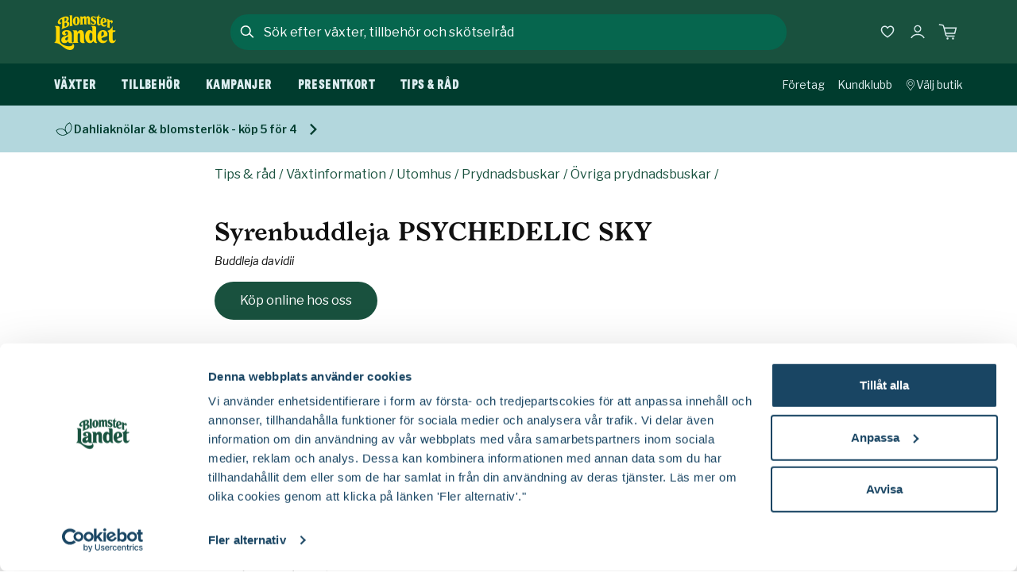

--- FILE ---
content_type: text/javascript
request_url: https://www.blomsterlandet.se/build/client/static/js/RelatedProductsBlock_578e14f9.js
body_size: 8227
content:
"use strict";(self.__LOADABLE_LOADED_CHUNKS__=self.__LOADABLE_LOADED_CHUNKS__||[]).push([[8911],{66800:function(e,t,r){r.r(t),r.d(t,{default:function(){return m}});var n=r(5544),i=r(13480),o=r(3969),a=r(67964),l=r(71316),c=r(57559),u=r(74631),d=(u.Ay.div.withConfig({displayName:"RelatedProductsBlockstyled__Container",componentId:"sc-1qch80p-0"})([""]),u.Ay.div.withConfig({displayName:"RelatedProductsBlockstyled__Related",componentId:"sc-1qch80p-1"})(["display:flex;flex-direction:column;"])),s=function(e){var t=e.products,r=e.heading,u=e.style,s=(0,o.Wx)({triggerOnce:!0,threshold:.2}),m=(0,n.A)(s,2),v=m[0],y=m[1];return i.createElement(l.A,{blockStyle:u},!(null==t||!t.length)&&i.createElement(d,{ref:v},r&&i.createElement("h2",null,r),i.createElement(c.A,{productCards:t}),i.createElement(a.A,{gtmItems:t,gtmShouldTrack:y,gtmCategoryType:"related_list",gtmCategoryName:"Related List"})))},m=i.memo(s)},14719:function(e,t,r){var n=r(80785),i=r(13480),o=(0,n.Ay)({resolved:{},chunkName:()=>"IconCard",isReady(e){var t=this.resolve(e);return!0===this.resolved[t]&&!!r.m[t]},importAsync:function(){return r.e(2138).then(r.bind(r,54942))},requireAsync(e){var t=this,r=this.resolve(e);return this.resolved[r]=!1,this.importAsync(e).then((function(e){return t.resolved[r]=!0,e}))},requireSync(e){var t=this.resolve(e);return r(t)},resolve(){return 54942}}),a=function(e){return i.createElement(o,e)};t.A=a},86993:function(e,t,r){r.d(t,{A:function(){return n.A}});var n=r(14719)},82475:function(e,t,r){var n=r(80785),i=r(13480),o=(0,n.Ay)({resolved:{},chunkName:()=>"OfferCard",isReady(e){var t=this.resolve(e);return!0===this.resolved[t]&&!!r.m[t]},importAsync:function(){return r.e(1861).then(r.bind(r,86180))},requireAsync(e){var t=this,r=this.resolve(e);return this.resolved[r]=!1,this.importAsync(e).then((function(e){return t.resolved[r]=!0,e}))},requireSync(e){var t=this.resolve(e);return r(t)},resolve(){return 86180}}),a=function(e){return i.createElement(o,e)};t.A=a},36607:function(e,t,r){var n=r(80785),i=r(13480),o=(0,n.Ay)({resolved:{},chunkName:()=>"ProductCardBanner",isReady(e){var t=this.resolve(e);return!0===this.resolved[t]&&!!r.m[t]},importAsync:function(){return r.e(5128).then(r.bind(r,89956))},requireAsync(e){var t=this,r=this.resolve(e);return this.resolved[r]=!1,this.importAsync(e).then((function(e){return t.resolved[r]=!0,e}))},requireSync(e){var t=this.resolve(e);return r(t)},resolve(){return 89956}}),a=function(e){return i.createElement(o,e)};t.A=a},98223:function(e,t,r){var n=r(80785),i=r(13480),o=(0,n.Ay)({resolved:{},chunkName:()=>"ProductCardCart",isReady(e){var t=this.resolve(e);return!0===this.resolved[t]&&!!r.m[t]},importAsync:function(){return r.e(8152).then(r.bind(r,36723))},requireAsync(e){var t=this,r=this.resolve(e);return this.resolved[r]=!1,this.importAsync(e).then((function(e){return t.resolved[r]=!0,e}))},requireSync(e){var t=this.resolve(e);return r(t)},resolve(){return 36723}}),a=function(e){return i.createElement(o,e)};t.A=a},85285:function(e,t,r){var n=r(80785),i=r(13480),o=(0,n.Ay)({resolved:{},chunkName:()=>"ProductCardSmall",isReady(e){var t=this.resolve(e);return!0===this.resolved[t]&&!!r.m[t]},importAsync:function(){return r.e(4099).then(r.bind(r,95141))},requireAsync(e){var t=this,r=this.resolve(e);return this.resolved[r]=!1,this.importAsync(e).then((function(e){return t.resolved[r]=!0,e}))},requireSync(e){var t=this.resolve(e);return r(t)},resolve(){return 95141}}),a=function(e){return i.createElement(o,e)};t.A=a},67964:function(e,t,r){r.d(t,{A:function(){return l}});var n=r(89379),i=r(13480),o=r(58618),a=r(17091),l=function(e){var t=e.gtmItems,r=e.gtmShouldTrack,l=void 0!==r&&r,c=e.gtmCategoryType,u=void 0===c?"category_list":c,d=e.gtmCategoryName,s=void 0===d?"Category List":d,m=e.searchTerm,v=(0,o.A)(),y=null==t?void 0:t.filter((function(e){return"ProductCardBannerViewModel"!==e.component&&"CategoryCardViewModel"!==e.component&&"PageCardViewModel"!==e.component&&"PageTeaserViewModel"!==e.component&&"LargeThemedPageTeaserViewModel"!==e.component&&"ThemedPageTeaserViewModel"!==e.component&&"IconCardViewModel"!==e.component&&"OfferCardViewModel"!==e.component})),f=function(e){var t,r,i,o,l,c=(0,a.HJ)((null===(t=e.gtm)||void 0===t?void 0:t.category)||""),d=c.length;return(0,n.A)({item_name:(null==e||null===(r=e.gtm)||void 0===r?void 0:r.name)||"",item_id:(null==e||null===(i=e.gtm)||void 0===i?void 0:i.id)||"",price:parseFloat((null==e||null===(o=e.price)||void 0===o?void 0:o.netPrice)||""),item_list_name:s,item_list_id:u,item_variant:(null==e||null===(l=e.gtm)||void 0===l?void 0:l.variant)||"",quantity:1},d&&d>0&&{item_category:c[0]||"",item_category2:c[1]||"",item_category3:c[2]||"",item_category4:c[3]||"",item_category5:c[4]||""})};return(0,i.useEffect)((function(){if(l){var e=y?y.map(f):[];if(0===e.length)return;var t=(0,n.A)({item_list_id:u,item_list_name:s,items:e,userId:null==v?void 0:v.userId},m&&{searchTerm:m});(0,a.LB)(t)}}),[l,null==y?void 0:y.length]),i.createElement(i.Fragment,null)}},88777:function(e,t,r){var n=r(80785),i=r(13480),o=(0,n.Ay)({resolved:{},chunkName:()=>"Carousel",isReady(e){var t=this.resolve(e);return!0===this.resolved[t]&&!!r.m[t]},importAsync:function(){return Promise.all([r.e(3647),r.e(8314),r.e(5225)]).then(r.bind(r,14530))},requireAsync(e){var t=this,r=this.resolve(e);return this.resolved[r]=!1,this.importAsync(e).then((function(e){return t.resolved[r]=!0,e}))},requireSync(e){var t=this.resolve(e);return r(t)},resolve(){return 14530}}),a=function(e){return i.createElement(o,e)};t.A=a},51180:function(e,t,r){r.d(t,{A:function(){return n.A}});var n=r(88777)},62841:function(e,t,r){r.d(t,{A:function(){return he}});var n=r(13480),i=r(52455),o=r(74631),a=r(23300),l=r(83161),c=r(18264),u=r(58563),d=r(31063),s=r(13793),m=r(13522),v=o.Ay.div.withConfig({displayName:"ArticleCardBlockstyled__Container",componentId:"sc-s2zkey-0"})(["position:relative;"," display:flex;flex-direction:column;height:100%;"],(function(e){var t=e.borderBottom,r=e.variant;return!t||r!==a.Qk&&r!==a.j0&&r!==a.QU?(0,o.AH)([""]):(0,o.AH)(['&::after{content:"";position:absolute;bottom:-',";width:100vw;border-bottom:1px solid ",";}"],s._s,u.A.gravel300)})),y=o.Ay.h2.withConfig({displayName:"ArticleCardBlockstyled__Title",componentId:"sc-s2zkey-1"})(["",";","{",";}"],(0,m.F2)({fontSize:"1.0625rem"}),d.mS,(0,m.F2)({fontSize:"1.375rem"})),f=(0,o.Ay)(c.A).withConfig({displayName:"ArticleCardBlockstyled__Action",componentId:"sc-s2zkey-2"})(["color:",";text-decoration:none;outline:none;height:100%;&:hover ","{text-decoration:underline;text-decoration-skip-ink:auto;}&:focus-visible{outline:2px solid ",";}display:flex;flex-direction:column;",";"],u.A.black500,y,u.A.black500,(function(e){var t=e.bigCardStyle;return t?(0,o.AH)(["","{display:grid;grid-template-columns:minmax(auto,50%) 1fr;align-items:center;column-gap:",";}"],d.mS,s.Pr):(0,o.AH)(["","{margin-top:",";}"],h,s.gp)})),p=o.Ay.div.withConfig({displayName:"ArticleCardBlockstyled__ImageBox",componentId:"sc-s2zkey-3"})(["background:",";display:block;position:relative;width:100%;aspect-ratio:1 /1;min-height:0;"],u.A.black100),g=(0,o.Ay)(l.A).withConfig({displayName:"ArticleCardBlockstyled__Img",componentId:"sc-s2zkey-4"})(["img{height:100%;width:100%;object-fit:cover;}"]),h=o.Ay.div.withConfig({displayName:"ArticleCardBlockstyled__Bottom",componentId:"sc-s2zkey-5"})(["display:flex;flex-direction:column;flex:1;"]),A=o.Ay.p.withConfig({displayName:"ArticleCardBlockstyled__Preamble",componentId:"sc-s2zkey-6"})(["",";margin-bottom:0.25rem;&:empty{display:none;}"],(0,m.tD)({fontSize:"0.875rem"})),_=o.Ay.p.withConfig({displayName:"ArticleCardBlockstyled__Description",componentId:"sc-s2zkey-7"})([""," ","{","}margin-top:",";overflow:hidden;display:-webkit-box;-webkit-line-clamp:3;line-clamp:3;-webkit-box-orient:vertical;"],(0,m.tD)({fontSize:"0.875rem"}),d.mS,(0,m.tD)({fontSize:"1rem"}),s.$A),C=o.Ay.div.withConfig({displayName:"ArticleCardBlockstyled__BottomContainer",componentId:"sc-s2zkey-8"})(["align-self:flex-end;"]),b=o.Ay.div.withConfig({displayName:"ArticleCardBlockstyled__Top",componentId:"sc-s2zkey-9"})(["align-self:flex-start;height:100%;"]),w=function(e){var t=e.image,r=e.title,o=e.preamble,a=e.text,l=e.borderBottom,c=void 0!==l&&l,u=e.variant,d=e.bigCardStyle,s=void 0===d||d,m=e.link,w=(0,n.useContext)(i.A).tabIndex,k=w||0;return n.createElement(v,{borderBottom:c,variant:u},n.createElement(f,{linkRef:m,bigCardStyle:s,tabIndex:k},n.createElement(p,null,n.createElement(g,{image:t,applyDarkFilter:!0})),n.createElement(h,null,n.createElement(b,null,n.createElement(A,null,o),n.createElement(y,null,r)),n.createElement(C,null,n.createElement(_,null,a)))))},k=n.memo(w),I=r(86236),E=r(9611),x=r(59656),S=r(5544),N=function(e,t){var r=(0,n.useState)(0),i=(0,S.A)(r,2),o=i[0],a=i[1],l=(0,n.useCallback)((function(){if(e&&e.current){var t=Math.round(null==e?void 0:e.current.getBoundingClientRect().width);a(t)}}),[e]);return(0,n.useEffect)((function(){return l(),window.addEventListener("resize",(function(){return l()})),function(){return window.removeEventListener("resize",(function(){return l()}))}}),[l]),(0,n.useMemo)((function(){return o>=t}),[o,t])},B=r(20569),L=r(88023),O=o.Ay.h2.withConfig({displayName:"ProductCardCategoryBlockstyled__Title",componentId:"sc-tk1mrl-0"})([""," ",";text-align:center;overflow-wrap:anywhere;"],(0,m.UE)({fontSize:"1rem",uppercase:!0}),B.wL),T=o.Ay.div.withConfig({displayName:"ProductCardCategoryBlockstyled__Container",componentId:"sc-tk1mrl-1"})(["position:relative;height:100%;border-radius:0px 0px 10px 10px;",";",";",";"],B.$$,(function(e){var t=e.borderBottom,r=e.variant;return!t||r!==a.Qk&&r!==a.j0&&r!==a.QU?(0,o.AH)([""]):(0,o.AH)(['&::after{content:"";position:absolute;bottom:-',";width:100vw;border-bottom:1px solid ",";}"],s._s,u.A.gravel300)}),(function(e){switch(e.theme.name){case"water":return(0,o.AH)(["background:",";"],u.A.lake400);case"soil":return(0,o.AH)(["background:",";"],u.A.sand500);case"greenery":return(0,o.AH)(["background:",";"],u.A.linnen400);case"flowers":return(0,o.AH)(["background:",";","{color:",";}"],u.A.lilac400,O,u.A.sea400);case"campaign":return(0,o.AH)(["background:",";","{color:",";}"],u.A.magnolia400,O,u.A.black500);default:return(0,o.AH)(["background:",";"],u.A.sky400)}})),P=(0,o.Ay)(L.A).withConfig({displayName:"ProductCardCategoryBlockstyled__Action",componentId:"sc-tk1mrl-2"})(["display:flex;flex-direction:column;height:100%;text-decoration:none;&:hover ","{text-decoration:underline;text-decoration-skip-ink:auto;}&:focus-visible{outline:2px solid ",";}outline:none;",";"],O,u.A.black500,(function(e){var t=e.bigCardStyle;return t?(0,o.AH)(["","{display:grid;grid-template-columns:minmax(auto,50%) 1fr;align-items:center;","{height:auto;}}"],d.mS,F):(0,o.AH)([""])})),R=o.Ay.div.withConfig({displayName:"ProductCardCategoryBlockstyled__ImageBox",componentId:"sc-tk1mrl-3"})(["background:",";display:block;position:relative;aspect-ratio:1 /1;width:100%;"],u.A.black100),H=o.Ay.div.withConfig({displayName:"ProductCardCategoryBlockstyled__Badges",componentId:"sc-tk1mrl-4"})(["position:absolute;top:0;right:0;bottom:auto;left:0;display:flex;flex-direction:row-reverse;justify-content:flex-start;align-items:flex-start;flex-wrap:wrap;margin-right:",";"],s.Tp),V=o.Ay.div.withConfig({displayName:"ProductCardCategoryBlockstyled__BadgeContainer",componentId:"sc-tk1mrl-5"})(["z-index:1;width:auto;height:auto;"]),M=(0,o.Ay)(l.A).withConfig({displayName:"ProductCardCategoryBlockstyled__Img",componentId:"sc-tk1mrl-6"})(["img{height:100%;width:100%;object-fit:cover;}"]),q=o.Ay.div.withConfig({displayName:"ProductCardCategoryBlockstyled__LinkButton",componentId:"sc-tk1mrl-7"})([""," "," white-space:nowrap;min-height:40px;","{min-height:",";}"],(0,m.tD)({fontSize:"0.875rem"}),B.af,d.CM,s.Lm),z=o.Ay.p.withConfig({displayName:"ProductCardCategoryBlockstyled__InfoMessage",componentId:"sc-tk1mrl-8"})([""," text-align:center;",";overflow-wrap:anywhere;"],(0,m.F2)({fontSize:"1.5rem"}),B.wL),D=o.Ay.p.withConfig({displayName:"ProductCardCategoryBlockstyled__Description",componentId:"sc-tk1mrl-9"})([""," ","{","}text-align:center;overflow:hidden;display:-webkit-box;-webkit-line-clamp:3;line-clamp:3;-webkit-box-orient:vertical;color:",";",";"],(0,m.tD)({fontSize:"0.875rem"}),d.mS,(0,m.tD)({fontSize:"1rem"}),u.A.black500,(function(e){return!e.themeCampaign&&B.wL})),j=o.Ay.div.withConfig({displayName:"ProductCardCategoryBlockstyled__ButtonContainer",componentId:"sc-tk1mrl-10"})(["text-align:center;margin-top:",";margin-bottom:",";display:flex;justify-content:center;align-items:center;align-self:flex-end;"],s.Tp,s.Tp),F=o.Ay.div.withConfig({displayName:"ProductCardCategoryBlockstyled__Bottom",componentId:"sc-tk1mrl-11"})(["display:grid;grid-template-columns:minmax(0,1fr);padding:",";height:100%;","{padding:",";}"],s.gp,d.mS,s.cy),U=o.Ay.div.withConfig({displayName:"ProductCardCategoryBlockstyled__TextContent",componentId:"sc-tk1mrl-12"})(["display:flex;flex-direction:column;gap:4px;&:empty{display:none;}"]),W=function(e){var t=e.title,r=e.text,i=e.link,a=e.infoMessage,l=e.image,c=e.splash,u=e.borderBottom,d=void 0!==u&&u,s=e.variant,m=e.bigCardStyle,v=void 0===m||m,y=e.style,f=(0,n.useRef)(null),p=(i||{}).label,g=void 0===p?"":p,h=(0,B.O4)((null==y?void 0:y.theme)||"water"),A="campaign"===h.name,_=N(f,343);return n.createElement(o.NP,{theme:h},n.createElement(T,{ref:f,borderBottom:d,variant:s,bigCardStyle:v,theme:h},n.createElement(P,{linkRef:i,bigCardStyle:v},n.createElement(R,null,c&&n.createElement(n.Fragment,null,_?n.createElement(x.A,Object.assign({},c,{size:v?"medium":"small"})):n.createElement(H,null,n.createElement(V,null,n.createElement(E.A,{text:null==c?void 0:c.price})))),n.createElement(M,{image:l,applyDarkFilter:!0,imageSize:v?{default:I.V.HalfWindow,mobile:I.V.FullWindow}:{default:I.V.HalfWindow,desktop:I.V.OneQuaterWindow},aspectRatio:{default:1},crop:!0})),n.createElement(F,null,n.createElement(U,null,a&&n.createElement(z,null,a),t&&n.createElement(O,null,t),r&&n.createElement(D,{themeCampaign:A},r)),i&&n.createElement(j,null,n.createElement(q,null,g))))))},G=n.memo(W),Q=r(55277),K=o.Ay.div.withConfig({displayName:"VideoCardBlockstyled__Container",componentId:"sc-yphzxi-0"})(["display:flex;flex-direction:column;height:100%;&:focus-visible{outline:2px solid ",";}outline:none;"," ",""],u.A.black500,(function(e){var t=e.borderBottom,r=e.variant;return!t||r!==a.Qk&&r!==a.j0&&r!==a.QU?(0,o.AH)([""]):(0,o.AH)(['&::after{content:"";position:absolute;bottom:-',";width:100vw;border-bottom:1px solid ",";}"],s._s,u.A.gravel300)}),(function(e){var t=e.bigCardStyle;return t?(0,o.AH)(["","{display:grid;grid-template-columns:minmax(auto,50%) 1fr;align-items:center;}"],d.mS):(0,o.AH)([""])})),$=o.Ay.div.withConfig({displayName:"VideoCardBlockstyled__Wrapper",componentId:"sc-yphzxi-1"})(["",";height:100%;display:flex;flex-direction:column;justify-content:center;gap:",";align-items:center;&:empty{display:none;}"],B.$$,s.gp),J=o.Ay.figure.withConfig({displayName:"VideoCardBlockstyled__ImageContainer",componentId:"sc-yphzxi-2"})(["z-index:1;position:relative;aspect-ratio:16 / 9;","{aspect-ratio:9 / 16;}"],d.sw),Y=o.Ay.h2.withConfig({displayName:"VideoCardBlockstyled__Title",componentId:"sc-yphzxi-3"})([""]),X=(0,o.Ay)(L.A).withConfig({displayName:"VideoCardBlockstyled__ButtonLink",componentId:"sc-yphzxi-4"})([""," "," white-space:nowrap;min-height:40px;","{min-height:",";}width:fit-content;"],(0,m.tD)({fontSize:"0.875rem"}),B.af,d.CM,s.Lm),Z=function(e){var t=e.title,r=e.link,i=e.bigCardStyle,a=void 0===i||i,l=e.video,c=void 0===l?{autoplay:!0,loop:!0}:l,u=e.variant,d=e.borderBottom,s=void 0!==d&&d,m=e.style,v=(0,B.O4)((null==m?void 0:m.theme)||"water");return n.createElement(o.NP,{theme:v},n.createElement(K,{bigCardStyle:a,borderBottom:s,variant:u},n.createElement(J,null,n.createElement(Q.A,{video:c,autoplay:c.autoplay,muted:!0,loop:c.loop,aspectRatio:{mobile:9/16,default:16/9}})),a&&n.createElement($,null,t&&n.createElement(Y,null,t),(null==r?void 0:r.label)&&n.createElement(X,{linkRef:r,theme:v},r.label))))},ee=n.memo(Z),te=r(86993),re=r(82475),ne=r(36607),ie=r(98223),oe=r(85285),ae=r(51180),le=r(13494),ce=r(77903),ue=r.n(ce),de=r(98085),se=function(e){return e.productListing},me=function(){return(0,de.d4)(se,ue())},ve=r(98368),ye=o.Ay.ul.withConfig({displayName:"ProductListingstyled__Container",componentId:"sc-1y2rxfy-0"})(["display:grid;grid-template-columns:repeat(2,minmax(0,1fr));width:100%;background-color:inherit;column-gap:",";row-gap:",";","{column-gap:",";row-gap:",";grid-template-columns:repeat(4,1fr);}","{display:",";}",";",";",";"],s.gp,s.Pr,d.mS,s.Pr,s.Fi,d.sw,(function(e){return e.carousel?"none":"grid"}),(function(e){var t=e.bigCardStyle,r=e.columnCountOverride,n=e.columnCountOverrideMobile;switch(e.variant){case a.DC:return(0,o.AH)(["row-gap:",";grid-template-columns:repeat(2,minmax(0,1fr));","{grid-template-columns:repeat(3,1fr);}"],s._s,d.CM);case a.kr:return r||n?(0,o.AH)(["grid-auto-rows:1fr;grid-template-columns:",";","{grid-template-columns:repeat( ",",1fr );}"],n?"repeat(".concat(n,", 1fr);"):"repeat(2, 1fr);",d.mS,r):(0,o.AH)(["grid-auto-rows:1fr;grid-template-columns:repeat(2,minmax(0,1fr));","{grid-template-columns:repeat( auto-fit,minmax(210px,1fr) );}"],d.CM);case a.Nx:return t?(0,o.AH)(["","{grid-template-columns:1fr;}"],d.Is):(0,o.AH)([""]);case a.QU:return(0,o.AH)(["overflow:hidden;row-gap:",";","{grid-template-columns:repeat(3,1fr);}","{row-gap:",";grid-template-columns:repeat(4,1fr);}"],s.qi,d.CM,d.mS,s.qi);case a.kf:return(0,o.AH)(["grid-template-columns:1fr;","{grid-template-columns:1fr;}"],d.Cy);case a.Wh:return(0,o.AH)(["grid-template-columns:1fr;gap:"," ",";","{grid-template-columns:1fr;gap:"," ",";}"],s.Tp,s.Tp,d.mS,s.Tp,s.Tp);case a.Sb:return(0,o.AH)(["grid-template-columns:1fr;row-gap:",";background-color:",";","{column-gap:",";}","{grid-template-columns:1fr;}","{row-gap:",";background-color:",";}"],s.gp,u.A.ivy400,d.sw,s.gp,d.Cy,d.mS,s.gp,u.A.white);case a.cl:case a.j0:return(0,o.AH)(["overflow:hidden;","{column-gap:",";row-gap:",";}","{grid-template-columns:repeat(4,calc(25% - 1.5rem));row-gap:",";}column-gap:",";row-gap:",";"],d.sw,s.gp,s.qi,d.mS,s.qi,s.Fi,s.qi);case a.Qk:return(0,o.AH)(["overflow:hidden;grid-template-columns:repeat(2,minmax(0,1fr));row-gap:",";","{grid-template-columns:repeat(3,minmax(0,1fr));row-gap:",";}"],s.qi,d.mS,s.qi);default:return(0,o.AH)([""])}}),(function(e){var t=e.bigCardStyle,r=e.variant;return t&&r!==a.Nx?(0,o.AH)(["","{grid-template-columns:1fr;}"],d.mS):(0,o.AH)([""])}),(function(e){return e.bigCardStyleMobile?(0,o.AH)(["grid-template-columns:minmax(0,1fr);"]):(0,o.AH)([""])})),fe=o.Ay.li.withConfig({displayName:"ProductListingstyled__Item",componentId:"sc-1y2rxfy-1"})(["width:100%;height:100%;list-style-type:none;"]),pe=o.Ay.div.withConfig({displayName:"ProductListingstyled__ItemCarousel",componentId:"sc-1y2rxfy-2"})(["width:100%;height:100%;list-style-type:none;"]),ge=o.Ay.div.withConfig({displayName:"ProductListingstyled__MobileCarouselContainer",componentId:"sc-1y2rxfy-3"})(["overflow-x:hidden;","{display:none;}"],d.CM),he=function(e){var t=e.productCards,r=void 0===t?[]:t,i=e.variant,o=void 0===i?"":i,l=e.callback,c=e.carousel,u=void 0!==c&&c,d=e.showCart,s=void 0!==d&&d,m=e.removeAction,v=e.updateAction,y=e.smallVariant,f=void 0!==y&&y,p=e.url,g=e.columnCountOverride,h=e.columnCountOverrideMobile,A=e.borderBottomOverride,_=e.firstPaginatedItemIndex,C=e.gtmCategoryType,b=void 0===C?"category_list":C,w=e.gtmCategoryName,I=void 0===w?"Category List":w,E=me(),x=(0,le.A)().items,S=void 0===x?[]:x,N=!s&&u,B=!u,L=1===r.length||1===g,O=1===h,T=(0,n.useRef)(null),P=(0,n.useRef)(null),R=function(e,t){return n.createElement(n.Fragment,null,f?n.createElement(oe.A,{key:t,gtmCategoryType:b,gtmCategoryName:I,callback:l,card:e,variant:a.Sb}):n.createElement(ne.A,{gtmCategoryType:b,gtmCategoryName:I,bigCardStyle:L,callback:l,card:e,position:t,variant:o,showBorder:void 0!==A?A:!u}))},H=function(e,t){return"IconCardViewModel"===e.component?n.createElement(te.A,{borderBottom:void 0===A||A,centerContent:!0,card:e,key:t}):"CategoryCardViewModel"===e.component?n.createElement(G,Object.assign({borderBottom:void 0!==A?A:B,bigCardStyle:L,variant:o},e,{key:t})):"VideoCardViewModel"===e.component?n.createElement(ee,Object.assign({borderBottom:void 0!==A?A:B,bigCardStyle:L,variant:o},e,{key:t})):"PageCardViewModel"===e.component?n.createElement(k,Object.assign({borderBottom:void 0!==A?A:B,bigCardStyle:L,variant:o},e,{key:t})):"OfferCardViewModel"===e.component?n.createElement(re.A,Object.assign({borderBottom:void 0!==A?A:B,bigCardStyle:L,bigCardStyleMobile:O,variant:o},e,{key:t})):(e.component,n.createElement(n.Fragment,{key:"ProductListing".concat(t)},R(e,t)))};return(0,n.useEffect)((function(){var e;_&&(null===(e=P.current)||void 0===e||e.focus())}),[_]),n.createElement(n.Fragment,null,u&&n.createElement(ge,null,n.createElement(ae.A,{items:r.map((function(e,t){var r=t===_;return n.createElement(pe,{tabIndex:-1,ref:r?P:void 0,key:t,variant:o},H(e,t))}))})),n.createElement(ye,{ref:T,variant:o,columnCountOverride:g,columnCountOverrideMobile:h,bigCardStyle:L,bigCardStyleMobile:O,unevenCards:r.length%2!=0,"data-testid":(0,ve.G3)("ProductListingTestId"),carousel:N},!(null==r||!r.length)&&r.map((function(e,t){var r=t===_;return n.createElement(fe,{tabIndex:-1,ref:r?P:void 0,key:t,variant:o},H(e,t))})),(!r||r.length<1)&&(!S||S.length<1)&&n.createElement(n.Fragment,null,(null==E?void 0:E.noProductsToShow)||""),s&&S.map((function(e,t){return n.createElement(fe,{key:t,variant:o},n.createElement(ie.A,{callback:l,variant:o,gtmCategoryType:b,gtmCategoryName:I,card:e,removeAction:m,updateAction:v,url:p}))}))))}},23300:function(e,t,r){r.d(t,{DC:function(){return m},Nx:function(){return c},QU:function(){return n},Qk:function(){return a},Sb:function(){return i},Wh:function(){return d},cl:function(){return o},j0:function(){return l},kf:function(){return u},kr:function(){return s}});var n="PRODUCT_LISTING_SEARCH_RESULT_PAGE",i="PRODUCT_LISTING_SEARCH_MODAL",o="PRODUCT_LISTING_PLANT_INFORMATION",a="PRODUCT_LISTING_CATEGORY_PAGE",l="PRODUCT_LISTING_CATEGORY_PAGE_NO_FILTER",c="PRODUCT_LISTING_FAVORITIES_MODAL",u="PRODUCT_LISTING_CHECKOUT",d="PRODUCT_LISTING_NEWCHECKOUT",s="PRODUCT_LISTING_TEASER",m="PROCUT_LISTING_RELATED"},57559:function(e,t,r){r.d(t,{A:function(){return n.A}});var n=r(62841)},96917:function(e,t,r){var n=r(80785),i=r(13480),o=(0,n.Ay)({resolved:{},chunkName:()=>"Image",isReady(e){var t=this.resolve(e);return!0===this.resolved[t]&&!!r.m[t]},importAsync:function(){return r.e(7566).then(r.bind(r,21380))},requireAsync(e){var t=this,r=this.resolve(e);return this.resolved[r]=!1,this.importAsync(e).then((function(e){return t.resolved[r]=!0,e}))},requireSync(e){var t=this.resolve(e);return r(t)},resolve(){return 21380}}),a=function(e){return i.createElement(o,e)};t.A=a},86236:function(e,t,r){r.d(t,{V:function(){return n}});var n=function(e){return e[e.OneQuaterWindow=.25]="OneQuaterWindow",e[e.OneThirdWindow=.3333333333333333]="OneThirdWindow",e[e.HalfWindow=.5]="HalfWindow",e[e.FullWindow=1]="FullWindow",e[e.Hero=-1]="Hero",e}({})},83161:function(e,t,r){r.d(t,{A:function(){return n.A}});var n=r(96917)},55277:function(e,t,r){var n=r(80785),i=r(13480),o=(0,n.Ay)({resolved:{},chunkName:()=>"VideoComponent",isReady(e){var t=this.resolve(e);return!0===this.resolved[t]&&!!r.m[t]},importAsync:function(){return r.e(1473).then(r.bind(r,96665))},requireAsync(e){var t=this,r=this.resolve(e);return this.resolved[r]=!1,this.importAsync(e).then((function(e){return t.resolved[r]=!0,e}))},requireSync(e){var t=this.resolve(e);return r(t)},resolve(){return 96665}}),a=function(e){return i.createElement(o,e)};t.A=a},80638:function(e,t,r){var n=r(80785),i=r(13480),o=(0,n.Ay)({resolved:{},chunkName:()=>"Badge",isReady(e){var t=this.resolve(e);return!0===this.resolved[t]&&!!r.m[t]},importAsync:function(){return r.e(1320).then(r.bind(r,20210))},requireAsync(e){var t=this,r=this.resolve(e);return this.resolved[r]=!1,this.importAsync(e).then((function(e){return t.resolved[r]=!0,e}))},requireSync(e){var t=this.resolve(e);return r(t)},resolve(){return 20210}}),a=function(e){return i.createElement(o,e)};t.A=a},9611:function(e,t,r){r.d(t,{A:function(){return n.A}});var n=r(80638)},83522:function(e,t,r){var n=r(80785),i=r(13480),o=(0,n.Ay)({resolved:{},chunkName:()=>"Splash",isReady(e){var t=this.resolve(e);return!0===this.resolved[t]&&!!r.m[t]},importAsync:function(){return r.e(4242).then(r.bind(r,16477))},requireAsync(e){var t=this,r=this.resolve(e);return this.resolved[r]=!1,this.importAsync(e).then((function(e){return t.resolved[r]=!0,e}))},requireSync(e){var t=this.resolve(e);return r(t)},resolve(){return 16477}}),a=function(e){return i.createElement(o,e)};t.A=a},59656:function(e,t,r){r.d(t,{A:function(){return n.A}});var n=r(83522)},52455:function(e,t,r){var n=(0,r(13480).createContext)({});t.A=n},13494:function(e,t,r){var n=r(77903),i=r.n(n),o=r(98085),a=function(e){return e.cart};t.A=function(){return(0,o.d4)(a,i())}},58618:function(e,t,r){var n=r(77903),i=r.n(n),o=r(98085),a=function(e){return e.customerStatusState};t.A=function(){return(0,o.d4)(a,i())}},17091:function(e,t,r){r.d(t,{BF:function(){return g},BJ:function(){return v},DK:function(){return h},HJ:function(){return a},IB:function(){return l},J8:function(){return m},LB:function(){return p},Mx:function(){return s},Qv:function(){return y},ao:function(){return d},hw:function(){return u},q6:function(){return c},tq:function(){return f},zs:function(){return A}});var n=r(89379),i=r(63655),o=r.n(i),a=function(e){return e.split("/").map((function(e){return e.toLowerCase()})).filter((function(e){return""!==e}))},l=function(e){var t=e.currency,r=e.value,n=e.coupon,i=e.payment_type,a=e.items,l=e.userId,c={event:"add_payment_info",user_id:void 0===l?void 0:l,ecommerce:{currency:t,value:r,coupon:n,payment_type:i,items:a}};o().dataLayer({dataLayer:c})},c=function(e){var t=e.currency,r=e.value,n=e.coupon,i=e.shipping_tier,a=e.items,l=e.userId,c={event:"add_shipping_info",user_id:void 0===l?void 0:l,ecommerce:{currency:t,value:r,coupon:n,shipping_tier:i,items:a}};o().dataLayer({dataLayer:c})},u=function(e){var t=e.currency,r=e.value,n=e.items,i=e.userId,a={event:"add_to_cart",user_id:void 0===i?void 0:i,ecommerce:{currency:t,value:r,items:n}};o().dataLayer({dataLayer:a})},d=function(e){var t=e.currency,r=e.value,n=e.coupon,i=e.items,a=e.userId,l={event:"begin_checkout",user_id:void 0===a?void 0:a,ecommerce:{currency:t,value:r,coupon:n,items:i}};o().dataLayer({dataLayer:l})},s=function(e){var t=e.currency,r=e.value,n=e.transaction_id,i=e.affiliation,a=e.coupon,l=e.shipping,c=e.tax,u=e.items,d=e.userId,s={event:"purchase",user_id:void 0===d?void 0:d,ecommerce:{currency:t,value:r,transaction_id:n,affiliation:i,coupon:a,shipping:l,tax:c,items:u}};o().dataLayer({dataLayer:s})},m=function(e){var t=e.currency,r=e.value,n=e.items,i=e.userId,a={event:"remove_from_cart",user_id:void 0===i?void 0:i,ecommerce:{currency:t,value:r,items:n}};o().dataLayer({dataLayer:a})},v=function(e){var t=e.search_term,r=e.userId,n={event:"search",user_id:void 0===r?void 0:r,search_term:t};o().dataLayer({dataLayer:n})},y=function(e){var t=e.item_list_id,r=e.item_list_name,n=e.items,i=e.userId,a={event:"select_item",user_id:void 0===i?void 0:i,ecommerce:{item_list_id:t,item_list_name:r,items:n}};o().dataLayer({dataLayer:a})},f=function(e){var t=e.currency,r=e.value,n=e.items,i=e.userId,a={event:"view_item",user_id:void 0===i?void 0:i,ecommerce:{currency:t,value:r,items:n}};o().dataLayer({dataLayer:a})},p=function(e){var t=e.item_list_id,r=e.item_list_name,i=e.items,a=e.userId,l=void 0===a?void 0:a,c=e.searchTerm,u=(0,n.A)((0,n.A)({event:"view_item_list",user_id:l},c&&{search_term:c}),{},{ecommerce:{item_list_id:t,item_list_name:r,items:i}});o().dataLayer({dataLayer:u})},g=function(e){var t,r,i,o,l,c,d,s,m,v=e.item,y=e.quantity,f=e.userId,p=void 0===f?void 0:f,g=a((null===(t=v.gtm)||void 0===t?void 0:t.category)||""),h=null==g?void 0:g.length,A=(0,n.A)((0,n.A)({item_id:(null===(r=v.gtm)||void 0===r?void 0:r.id)||"",item_name:(null==v||null===(i=v.gtm)||void 0===i||null===(o=i.name)||void 0===o?void 0:o.toLowerCase())||"",item_brand:(null==v||null===(l=v.gtm)||void 0===l||null===(c=l.brand)||void 0===c?void 0:c.toLowerCase())||""},h&&h>0&&{item_category:g[0]||"",item_category2:g[1]||"",item_category3:g[2]||"",item_category4:g[3]||"",item_category5:g[4]||""}),{},{item_variant:(null==v||null===(d=v.gtm)||void 0===d||null===(s=d.variant)||void 0===s?void 0:s.toLowerCase())||"",quantity:y});u({currency:"SEK",value:((null===(m=v.gtm)||void 0===m?void 0:m.price)||0)*y,items:[A],userId:p})},h=function(e){var t,r,i,o,l,c,u=e.productToRemove,d=e.quantity,s=e.userId,v=void 0===s?void 0:s,y=a((null==u||null===(t=u.gtm)||void 0===t?void 0:t.category)||""),f=y.length,p={currency:"SEK",value:((null===(r=u.gtm)||void 0===r?void 0:r.price)||0)*d,userId:v,items:[(0,n.A)((0,n.A)({item_id:(null==u||null===(i=u.gtm)||void 0===i?void 0:i.id)||"",item_name:(null==u||null===(o=u.gtm)||void 0===o?void 0:o.name)||"",item_price:parseFloat((null==u||null===(l=u.price)||void 0===l?void 0:l.netPrice)||"")},f&&f>0&&{item_category:y[0]||"",item_category2:y[1]||"",item_category3:y[2]||"",item_category4:y[3]||"",item_category5:y[4]||""}),{},{item_variant:null===(c=u.gtm)||void 0===c?void 0:c.variant,quantity:d,userId:v})]};m(p)},A=function(e,t){var r={page:e},i={dataLayer:(0,n.A)((0,n.A)({event:"pv-dispatch"},r),{},{user_id:t})};o().dataLayer(i)}},39874:function(e,t,r){r.d(t,{A:function(){return a}});var n=r(53954),i=r(52176),o=r(56822);function a(e,t,r){return t=(0,n.A)(t),(0,o.A)(e,(0,i.A)()?Reflect.construct(t,r||[],(0,n.A)(e).constructor):t.apply(e,r))}},53954:function(e,t,r){function n(e){return n=Object.setPrototypeOf?Object.getPrototypeOf.bind():function(e){return e.__proto__||Object.getPrototypeOf(e)},n(e)}r.d(t,{A:function(){return n}})},85501:function(e,t,r){r.d(t,{A:function(){return i}});var n=r(63662);function i(e,t){if("function"!=typeof t&&null!==t)throw new TypeError("Super expression must either be null or a function");e.prototype=Object.create(t&&t.prototype,{constructor:{value:e,writable:!0,configurable:!0}}),Object.defineProperty(e,"prototype",{writable:!1}),t&&(0,n.A)(e,t)}},52176:function(e,t,r){function n(){try{var e=!Boolean.prototype.valueOf.call(Reflect.construct(Boolean,[],(function(){})))}catch(e){}return(n=function(){return!!e})()}r.d(t,{A:function(){return n}})},80045:function(e,t,r){r.d(t,{A:function(){return i}});var n=r(98587);function i(e,t){if(null==e)return{};var r,i,o=(0,n.A)(e,t);if(Object.getOwnPropertySymbols){var a=Object.getOwnPropertySymbols(e);for(i=0;i<a.length;i++)r=a[i],t.indexOf(r)>=0||Object.prototype.propertyIsEnumerable.call(e,r)&&(o[r]=e[r])}return o}},56822:function(e,t,r){r.d(t,{A:function(){return o}});var n=r(82284),i=r(9417);function o(e,t){if(t&&("object"===(0,n.A)(t)||"function"==typeof t))return t;if(void 0!==t)throw new TypeError("Derived constructors may only return object or undefined");return(0,i.A)(e)}},3969:function(e,t,r){r.d(t,{Wx:function(){return _}});var n=r(5544),i=r(89379),o=r(80045),a=r(23029),l=r(92901),c=r(39874),u=r(85501),d=r(13480),s=["as","triggerOnce","threshold","root","rootMargin","onChange","skip","trackVisibility","delay","initialInView","fallbackInView"],m=Object.defineProperty,v=function(e,t,r){return function(e,t,r){t in e?m(e,t,{enumerable:!0,configurable:!0,writable:!0,value:r}):e[t]=r}(e,"symbol"!=typeof t?t+"":t,r),r},y=new Map,f=new WeakMap,p=0,g=void 0;function h(e){return Object.keys(e).sort().filter((function(t){return void 0!==e[t]})).map((function(t){return"".concat(t,"_").concat("root"===t?(r=e.root)?(f.has(r)||(p+=1,f.set(r,p.toString())),f.get(r)):"0":e[t]);var r})).toString()}function A(e,t){var r=arguments.length>2&&void 0!==arguments[2]?arguments[2]:{},n=arguments.length>3&&void 0!==arguments[3]?arguments[3]:g;if(void 0===window.IntersectionObserver&&void 0!==n){var i=e.getBoundingClientRect();return t(n,{isIntersecting:n,target:e,intersectionRatio:"number"==typeof r.threshold?r.threshold:0,time:0,boundingClientRect:i,intersectionRect:i,rootBounds:i}),function(){}}var o=function(e){var t=h(e),r=y.get(t);if(!r){var n,i=new Map,o=new IntersectionObserver((function(t){t.forEach((function(t){var r,o=t.isIntersecting&&n.some((function(e){return t.intersectionRatio>=e}));e.trackVisibility&&void 0===t.isVisible&&(t.isVisible=o),null==(r=i.get(t.target))||r.forEach((function(e){e(o,t)}))}))}),e);n=o.thresholds||(Array.isArray(e.threshold)?e.threshold:[e.threshold||0]),r={id:t,observer:o,elements:i},y.set(t,r)}return r}(r),a=o.id,l=o.observer,c=o.elements,u=c.get(e)||[];return c.has(e)||c.set(e,u),u.push(t),l.observe(e),function(){u.splice(u.indexOf(t),1),0===u.length&&(c.delete(e),l.unobserve(e)),0===c.size&&(l.disconnect(),y.delete(a))}}d.Component;function _(){var e,t=arguments.length>0&&void 0!==arguments[0]?arguments[0]:{},r=t.threshold,i=t.delay,o=t.trackVisibility,a=t.rootMargin,l=t.root,c=t.triggerOnce,u=t.skip,s=t.initialInView,m=t.fallbackInView,v=t.onChange,y=d.useState(null),f=(0,n.A)(y,2),p=f[0],g=f[1],h=d.useRef(),_=d.useState({inView:!!s,entry:void 0}),C=(0,n.A)(_,2),b=C[0],w=C[1];h.current=v,d.useEffect((function(){var e;if(!u&&p)return e=A(p,(function(t,r){w({inView:t,entry:r}),h.current&&h.current(t,r),r.isIntersecting&&c&&e&&(e(),e=void 0)}),{root:l,rootMargin:a,threshold:r,trackVisibility:o,delay:i},m),function(){e&&e()}}),[Array.isArray(r)?r.toString():r,p,l,a,c,u,o,m,i]);var k=null==(e=b.entry)?void 0:e.target,I=d.useRef();p||!k||c||u||I.current===k||(I.current=k,w({inView:!!s,entry:void 0}));var E=[g,b.inView,b.entry];return E.ref=E[0],E.inView=E[1],E.entry=E[2],E}}}]);

--- FILE ---
content_type: text/javascript
request_url: https://www.blomsterlandet.se/build/client/static/js/StoreSelectorModal_4e6ff8f9.js
body_size: 16671
content:
(self.__LOADABLE_LOADED_CHUNKS__=self.__LOADABLE_LOADED_CHUNKS__||[]).push([[7156,1904],{42506:function(e,t,r){"use strict";r.r(t),r.d(t,{IconTestId:function(){return oe},default:function(){return le}});var o=r(29500),n=r(13480),l=r(98368),i=r(20782),a=r(5219),c=r(40123),d={body:'\n    <g stroke="none" stroke-width="1" fill="none" fill-rule="evenodd">\n        <g>\n            <g>\n                <rect stroke="currentColor" stroke-width="1.5" x="0" y="3" width="21" height="17"></rect>\n                <rect fill="currentColor" x="3" y="7" width="3" height="3"></rect>\n                <rect fill="currentColor" x="9" y="7" width="3" height="3"></rect>\n                <rect fill="currentColor" x="6" y="0" width="2" height="5"></rect>\n                <rect fill="currentColor" x="13" y="0" width="2" height="5"></rect>\n                <rect fill="currentColor" x="15" y="7" width="3" height="3"></rect>\n                <rect fill="currentColor" x="3" y="13" width="3" height="3"></rect>\n                <rect fill="currentColor" x="9" y="13" width="3" height="3"></rect>\n                <rect fill="currentColor" x="15" y="13" width="3" height="3"></rect>\n            </g>\n        </g>\n    </g>\n    ',width:21,height:21},s={body:'<path d="M18,18H0V0h18V18z M2,16h14V2H2V16z" fill="currentColor"/>\n    <path d="M9,11c-2.8,0-5-2.4-5-5.3V4h2v1.7C6,7.5,7.3,9,9,9s3-1.5,3-3.3V4h2v1.7C14,8.6,11.8,11,9,11z" fill="currentColor"/>',width:18,height:18},h={body:'<path fill="currentColor" d="M7.6 15.1L.3 7.7l2-1.9 4.9 5 6.5-9.4L16 3z"/>',width:17,height:17},u={body:'<path fill="currentColor" d="M1.4 4.8l1.3-1.2L7 7.9l4.3-4.3 1.3 1.2L7 10.4z"/>',width:14,height:14},f={body:'<path fill="currentColor" d="M5.7 1.4l1.2 1.3L2.6 7l4.3 4.3-1.2 1.3L.1 7z"/>',width:7,height:14},p={body:'<path fill="currentColor" d="M1.3 12.6L.1 11.3 4.4 7 .1 2.7l1.2-1.3L6.9 7z"/>',width:7,height:14},v={body:'<path fill="currentColor" d="M12.6 9.2l-1.3 1.2L7 6.1l-4.3 4.3-1.3-1.2L7 3.6z"/>',width:14,height:14},m={body:'<path fill-rule="evenodd" clip-rule="evenodd" fill="currentColor" d="M13.3 1.9L12 .6l-5 5-5-5L.7 1.9l5 5-5 5L2 13.2l5-5 5 5 1.3-1.3-5-5z"/>',width:14,height:14},g={body:'<svg xmlns="http://www.w3.org/2000/svg" width="5" height="6" fill="none" viewBox="0 0 5 6"/> <circle cx="2.5" cy="3" r="2.5" fill="currentColor"/>"',width:5,height:6},C={body:'<g fill="none" fill-rule="evenodd"><path fill="currentColor" d="M0 21h23v1H0z"/><path d="M14.5.5h-6v9H3.13l8.37 9.207L19.87 9.5H14.5v-9z" stroke="currentColor"/></g>',width:23,height:22},y={body:'<g fill-rule="evenodd" clip-rule="evenodd" stroke-linecap="round"><path d="M33.148 83.93H108l-6.845 28.143a7.002 7.002 0 01-6.802 5.346h-53.06" fill="none" stroke="currentColor" stroke-width="3.7"/><path d="M2 63l17.136 2.742a13.998 13.998 0 0111.335 10.291l14.772 56.635a2 2 0 001.935 1.495h50.467" fill="none" stroke="currentColor" stroke-width="3.7"/><ellipse cx="52.962" cy="145.741" rx="5.218" ry="5.253" fill="currentColor"/><ellipse cx="90.306" cy="145.741" rx="5.218" ry="5.253" fill="currentColor"/><path d="M123.021 5.034c-.39-3.176-1.399-4.664-3.028-4.464-2.443.3-.929 2.532-.636 4.914-1.076 1.341-2.297 1.491-2.151 2.682.097.794 1.775.991 5.032.591.293 2.382 1.254 3.473 2.882 3.273 2.444-.3.783-3.723 2.005-3.873 1.221-.15 5.815-3.132 5.669-4.323-.146-1.191-.292-2.382-2.736-2.082-1.628.2-3.974 1.294-7.037 3.282z" fill="currentColor"/><path d="M65.973 69.617C80.241 54.773 87.573 43.9 87.969 37c.593-10.35-4.391-18.142-15.101-16.817-10.711 1.324-13.772 8.243-12.65 17.446 1.122 9.204 11.601 18.545 29.682 13.27 12.054-3.517 22.087-16.944 30.1-40.282" fill="none" stroke="currentColor" stroke-width="2" stroke-linecap="butt" stroke-dasharray="2,4"/></g>',width:132,height:148},w={body:'<g id="Protea" stroke="none" stroke-width="1" fill="none" fill-rule="evenodd">\n    <g id="Protea-Felmeddelande-Flera-fel" transform="translate(-133.000000, -230.000000)">\n        <g id="Group-4" transform="translate(32.000000, 193.000000)">\n            <g id="Ikon/Fel" transform="translate(101.000000, 37.000000)">\n                <rect id="Rectangle" fill="#AA433C" fill-rule="nonzero" x="0" y="0" width="18" height="18" rx="9"></rect>\n                <path d="M8.89583,4.20833 C9.29854,4.20833 9.625,4.53479 9.625,4.9375 L9.625,9.9375 C9.625,10.3402 9.29854,10.6667 8.89583,10.6667 C8.49313,10.6667 8.16667,10.3402 8.16667,9.9375 L8.16667,4.93749 C8.16667,4.53479 8.49313,4.20833 8.89583,4.20833 Z" id="Path" fill="#FFFFFF"></path>\n                <path d="M8.89587,11.9167 C9.41364,11.9167 9.83337,12.3364 9.83337,12.8542 C9.83337,13.3719 9.41364,13.7917 8.89587,13.7917 C8.37811,13.7917 7.95837,13.3719 7.95837,12.8542 C7.95837,12.3364 8.37811,11.9167 8.89587,11.9167 Z" id="Path" fill="#FFFFFF"></path>\n            </g>\n        </g>\n    </g>\n</g>',width:18,height:18},S={body:'<path d="M9.5,18l-0.6-0.4C2.9,13.5,0,9.8,0,6.2c0-2.9,1.8-5.3,4.4-6c1.9-0.5,3.9,0.1,5.2,1.8c1.9-1.7,4-2.4,5.9-1.7 C17.6,1.1,19,3.4,19,6.2c0,3.6-2.9,7.3-8.9,11.4L9.5,18z M5.7,2C5.4,2,5.2,2,4.9,2.1C3.5,2.5,2,3.9,2,6.2c0,2.7,2.5,5.9,7.5,9.4 c5-3.5,7.5-6.7,7.5-9.4c0-2-0.9-3.5-2.2-4c-1.4-0.5-3,0.2-4.5,2L9.3,5.2L8.6,4C7.9,2.7,6.8,2,5.7,2z" fill="currentColor"/>',width:19,height:18},b={body:'<path d="M14 30.82l-.47-.31c-6.16-4.09-9.15-7.78-9.15-11.29a6 6 0 0 1 4.3-5.84 5.12 5.12 0 0 1 5.42 1.83c1.93-1.83 4.1-2.46 6.06-1.73a5.88 5.88 0 0 1 3.46 5.74c0 3.51-3 7.2-9.15 11.29zm-3.93-15.94a3.33 3.33 0 0 0-.93.14 4.28 4.28 0 0 0-3.06 4.2c0 2.77 2.67 6 7.92 9.55 5.25-3.56 7.92-6.78 7.92-9.55a4.23 4.23 0 0 0-2.36-4.15c-1.51-.56-3.3.17-4.92 2l-.77.88-.6-1a3.76 3.76 0 0 0-3.2-2.07z" fill="currentColor"/>',width:28,height:44},A={body:'<path d="M14 30.82l-.47-.31c-6.16-4.09-9.15-7.78-9.15-11.29a6 6 0 0 1 4.3-5.84 5.12 5.12 0 0 1 5.42 1.83c1.93-1.83 4.1-2.46 6.06-1.73a5.88 5.88 0 0 1 3.46 5.74c0 3.51-3 7.2-9.15 11.29z" fill="currentColor"/>',width:28,height:44},M={body:'<g fill="none">\n<circle cx="5" cy="5" r="4.25" stroke="currentColor" stroke-width="1.5"/>\n<path d="M10 5.00067C10 7.76209 7.76142 10.0007 5 10.0007C2.23858 10.0007 0 7.76209 0 5.00067C0 5.00067 2.23858 5 5 5C7.76142 5 10 5.00067 10 5.00067Z" fill="currentColor"/>\n</g>',width:10,height:10},L={body:'\n    <path d="M43 8.60001C44.1046 8.60001 45 9.49544 45 10.6V10.6C45 11.7046 44.1046 12.6 43 12.6H16V8.60001H43Z" fill="currentColor"/>\n    <path d="M12.4361 5C9.33566 5 6.82224 7.52511 6.82224 10.64C6.82224 13.7549 9.33566 16.28 12.4361 16.28C15.5366 16.28 18.05 13.7549 18.05 10.64C18.05 7.52511 15.5366 5 12.4361 5ZM12.4361 9.08C13.2937 9.08 13.9889 9.77844 13.9889 10.64C13.9889 11.5016 13.2937 12.2 12.4361 12.2C11.5785 12.2 10.8833 11.5016 10.8833 10.64C10.8833 9.77844 11.5785 9.08 12.4361 9.08Z" fill="currentColor"/>\n    <path d="M43 21.96C44.1046 21.96 45 22.8554 45 23.96V23.96C45 25.0646 44.1046 25.96 43 25.96H38V21.96H43Z" fill="currentColor"/>\n    <path d="M32.1444 21.96V25.96H5C3.89543 25.96 3 25.0646 3 23.96V23.96C3 22.8554 3.89543 21.96 5 21.96H32.1444Z" fill="currentColor"/>\n    <path d="M34.8917 29.64C37.9921 29.64 40.5056 27.1149 40.5056 24C40.5056 20.8851 37.9921 18.36 34.8917 18.36C31.7912 18.36 29.2778 20.8851 29.2778 24C29.2778 27.1149 31.7912 29.64 34.8917 29.64ZM34.8917 25.56C34.0341 25.56 33.3389 24.8616 33.3389 24C33.3389 23.1384 34.0341 22.44 34.8917 22.44C35.7492 22.44 36.4444 23.1384 36.4444 24C36.4444 24.8616 35.7492 25.56 34.8917 25.56Z" fill="currentColor"/>\n    <path d="M8 8.60001V12.6H5C3.89543 12.6 3 11.7046 3 10.6V10.6C3 9.49544 3.89543 8.60001 5 8.60001H8Z" fill="currentColor"/>\n    <path d="M43 35.36C44.1046 35.36 45 36.2554 45 37.36V37.36C45 38.4646 44.1046 39.36 43 39.36H27V35.36H43Z" fill="currentColor"/>\n    <path d="M20.2 35.36V39.36H5C3.89543 39.36 3 38.4646 3 37.36V37.36C3 36.2554 3.89543 35.36 5 35.36H20.2Z" fill="currentColor"/>\n    <path d="M22.9472 43C26.0477 43 28.5611 40.4749 28.5611 37.36C28.5611 34.2451 26.0477 31.72 22.9472 31.72C19.8467 31.72 17.3333 34.2451 17.3333 37.36C17.3333 40.4749 19.8467 43 22.9472 43ZM22.9472 38.92C22.0896 38.92 21.3944 38.2216 21.3944 37.36C21.3944 36.4984 22.0896 35.8 22.9472 35.8C23.8048 35.8 24.5 36.4984 24.5 37.36C24.5 38.2216 23.8048 38.92 22.9472 38.92Z" fill="currentColor"/>\n    ',width:48,height:48},k={body:'<path xmlns="http://www.w3.org/2000/svg" fill="currentColor" fill-rule="evenodd" clip-rule="evenodd" d="M10.4385 7.99968L2.54429 15.4992C2.11886 15.9033 1.44634 15.8861 1.04218 15.4606C0.638021 15.0352 0.655265 14.3627 1.0807 13.9585L7.35317 7.99968L1.0807 2.04082C0.655266 1.63666 0.638021 0.964145 1.04218 0.538713C1.44634 0.113282 2.11886 0.0960378 2.54429 0.500198L10.4385 7.99968Z"/>',width:11,height:16},x={body:'<path d="M0 0h20v2H0zM0 6h20v2H0zM0 12h20v2H0z" fill="currentColor"/>',width:20,height:14},z={body:'<path d="M12 21.7l-.6-.4C4.1 16.4.6 12 .6 7.8c0-3.3 2.1-6.2 5.1-7C8.1.1 10.4.9 12.1 3 14.4.8 17 0 19.3.9c2.5.9 4.1 3.6 4.1 6.9 0 4.1-3.5 8.6-10.8 13.5l-.6.4zM7.4 2.6c-.4 0-.8 0-1.1.1a5.2 5.2 0 0 0-3.7 5.1c0 3.3 3.2 7.1 9.4 11.4 6.2-4.3 9.4-8.2 9.4-11.5 0-2.4-1.1-4.3-2.8-5-1.8-.7-3.9.2-5.8 2.4l-.9 1.1-.7-1.2c-1-1.6-2.4-2.4-3.8-2.4z" fill="currentColor"/>',width:24,height:22},_={body:'<path d="M19.3.9C17 0 14.4.8 12.1 3 10.4 1 8.1.2 5.7.8c-3 .8-5.1 3.7-5.1 7 0 4.2 3.5 8.6 10.8 13.4l.6.4.6-.4c7.3-5 10.8-9.4 10.8-13.5 0-3.2-1.6-5.9-4.1-6.8z" fill="currentColor"/>',width:24,height:22},I={body:'<g stroke="currentColor" stroke-width="0.7" fill-rule="evenodd" clip-rule="evenodd" stroke-linejoin="round" stroke-miterlimit="2"><path d="M15.608 29.25l-6.543 6.543V6.206l6.543 6.544a.563.563 0 00.799 0 .565.565 0 000-.798L8.5 4.045.593 11.952a.565.565 0 00.799.798l6.543-6.544v29.587L1.392 29.25a.564.564 0 10-.799.798L8.5 37.955l7.907-7.907a.565.565 0 00-.799-.798" fill="currentColor" fill-rule="nonzero"/></g>',width:17,height:42},E={body:'<circle cx="5" cy="5" r="5" fill="currentColor"/>',width:10,height:10},H={body:'<path d="m39 0c1.1045695 0 2 .8954305 2 2v21c0 1.1045695-.8954305 2-2 2h-37c-1.1045695 0-2-.8954305-2-2v-21c0-1.1045695.8954305-2 2-2zm-29.32 6.8h-2.64v11.2h5.792v-2.512h-3.152zm7.776 0h-2.624v11.2h2.624zm4.432 0h-2.752l2.368 11.2h3.168l2.368-11.2h-2.688l-1.232 7.008zm12.48 0h-5.728v11.2h5.856v-2.512h-3.216v-1.888h2.832v-2.528h-2.832v-1.776h3.088z" fill="currentColor" fill-rule="evenodd"/>',width:41,height:25},N={body:'<svg xmlns="http://www.w3.org/2000/svg" width="18" height="18" fill="none" viewBox="0 0 18 18"><g fill="currentColor" clip-path="url(#a)"><path d="M9 0a6.657 6.657 0 0 0-6.65 6.65c0 1.206.542 2.505.565 2.56.175.414.52 1.059.768 1.437l4.56 6.908c.186.283.462.445.757.445s.571-.162.758-.445l4.56-6.908c.248-.378.593-1.023.768-1.438.022-.054.563-1.352.563-2.56A6.657 6.657 0 0 0 9 0m5.365 8.906a10 10 0 0 1-.701 1.31l-4.56 6.908c-.09.137-.118.137-.208 0l-4.56-6.908a10 10 0 0 1-.7-1.31c-.007-.017-.503-1.212-.503-2.257A5.874 5.874 0 0 1 9 .782a5.874 5.874 0 0 1 5.867 5.867c0 1.047-.497 2.245-.503 2.257"/><path d="M9 3.13a3.524 3.524 0 0 0-3.52 3.52c0 1.94 1.579 3.52 3.52 3.52s3.52-1.58 3.52-3.52c0-1.941-1.579-3.52-3.52-3.52m0 6.258A2.74 2.74 0 0 1 6.262 6.65 2.74 2.74 0 0 1 9 3.912a2.74 2.74 0 0 1 2.738 2.738A2.74 2.74 0 0 1 9 9.388"/></g><defs><clipPath id="a"><path fill="#fff" d="M0 0h18v18H0z"/></clipPath></defs></svg>',width:18,height:18},F={body:'<path fill="currentColor" d="M13.9 23a5.35 5.35 0 0 1-3.78-9.13A5.35 5.35 0 1 1 13.9 23zm-2.58-7.93a3.65 3.65 0 1 0 5.16 0 3.66 3.66 0 0 0-5.16 0zM22.78 31.72A9.66 9.66 0 0 0 14 26.84a9.66 9.66 0 0 0-8.78 4.88l-1.44-.9A11.37 11.37 0 0 1 14 25.14a11.37 11.37 0 0 1 10.22 5.68z"/>',width:28,height:44},V={body:'<path fill="none" stroke="currentColor" stroke-width="1.8" stroke-miterlimit="10" d="M2 9h14"/>',width:18,height:18},O={body:'<path fill-rule="evenodd" clip-rule="evenodd" d="M7 32.0001C7 32.5524 7.44772 33.0001 8 33.0001H22.6701C22.9508 33.0001 23.2186 33.1181 23.4081 33.3252L33.2621 44.0998C33.8779 44.7732 35 44.3375 35 43.4249V38.0001L11.9999 15.0001H8C7.44772 15.0001 7 15.4478 7 16.0001V32.0001ZM17.6568 15.0001L35 32.3433V4.57525C35 3.66268 33.8779 3.22696 33.2621 3.90038L23.4081 14.675C23.2186 14.8821 22.9508 15.0001 22.6701 15.0001H17.6568Z" fill="currentColor"/>\n<path fill-rule="evenodd" clip-rule="evenodd" d="M9.41421 6.58584C10.1953 5.8048 11.4616 5.8048 12.2426 6.58584L42.4142 36.7574C43.1953 37.5385 43.1953 38.8048 42.4142 39.5858C41.6332 40.3669 40.3668 40.3669 39.5858 39.5858L9.41421 9.41427C8.63317 8.63322 8.63317 7.36689 9.41421 6.58584Z" fill="currentColor"/>',width:48,height:48},j={body:'<g fill="none">\n  <circle cx="5" cy="5" r="4.25"  stroke="currentColor" stroke-width="1.5"/>\n  <line x1="1.83013" y1="1.46967" x2="8.24359" y2="7.88313" stroke="currentColor" stroke-width="1.5"/>\n  </g>',width:10,height:10},D={body:'<path fill-rule="evenodd" clip-rule="evenodd" d="M15.5 43C14.1193 43 13 42.0109 13 40.7907L13 7.2093C13 5.98914 14.1193 5 15.5 5C16.8807 5 18 5.98914 18 7.2093L18 40.7907C18 42.0109 16.8807 43 15.5 43Z" fill="currentColor"/>\n<path fill-rule="evenodd" clip-rule="evenodd" d="M32.5 43C31.1193 43 30 42.0109 30 40.7907L30 7.2093C30 5.98914 31.1193 5 32.5 5C33.8807 5 35 5.98914 35 7.2093L35 40.7907C35 42.0109 33.8807 43 32.5 43Z" fill="currentColor"/>',width:48,height:48},Z={body:'<path d="m35.4117647 0c9.0561049 0 16.9210741 4.76838307 23.1827259 10.3564012 7.2608825 6.4797507 12.2290388 14.5342948 12.2290388 25.0272223 0 19.5418356-15.8543871 32.4951644-35.4117647 32.4951644s-35.4117647-12.9533288-35.4117647-32.4951644c0-19.5418357 15.8543871-35.3836235 35.4117647-35.3836235zm-7.6561242 20.2337662v27.69697l24.0195571-13.848485z" fill="currentColor" fill-rule="evenodd" transform="translate(.588235)"/>',width:72,height:68},P={body:'<path d="M41.6076 23.1471C42.2445 23.5372 42.2445 24.4626 41.6076 24.8527L16.0223 40.5221C15.3559 40.9302 14.5 40.4507 14.5 39.6693L14.5 8.33049C14.5 7.54913 15.3559 7.06962 16.0223 7.47771L41.6076 23.1471Z" fill="currentColor"/>',width:48,height:48},T={body:'<path d="M9 1.125C8.37868 1.125 7.875 1.62868 7.875 2.25V7.875H2.25C1.62868 7.875 1.125 8.37868 1.125 9C1.125 9.62132 1.62868 10.125 2.25 10.125H7.875V15.75C7.875 16.3713 8.37868 16.875 9 16.875C9.62132 16.875 10.125 16.3713 10.125 15.75V10.125H15.75C16.3713 10.125 16.875 9.62132 16.875 9C16.875 8.37868 16.3713 7.875 15.75 7.875H10.125V2.25C10.125 1.62868 9.62132 1.125 9 1.125Z" fill="currentColor"  />',width:18,height:18},B={body:'<circle cx="8" cy="8" r="7" fill="none" stroke="currentColor"/>',width:16,height:16},q={body:'<g transform="translate(1 1)" fill="none" fill-rule="evenodd"><circle stroke="currentColor" cx="7" cy="7" r="7"/><circle fill="currentColor" cx="7" cy="7" r="4.375"/></g>',width:16,height:16},U={body:'<path d="M23.17 29.44l-5.08-5.08a7.18 7.18 0 0 0-11.16-8.9A7.18 7.18 0 0 0 17 25.69l5 4.95zm-15-5a5.49 5.49 0 0 1 0-7.76 5.48 5.48 0 1 1 0 7.76z" fill="currentColor" fill-rule="evenodd"/>',width:28,height:44},R={body:'<path d="M27.11 15.57H9l-.55-2.1a2.83 2.83 0 0 0-2.31-2.09l-5-.8-.25 1.68 5 .79a1.19 1.19 0 0 1 .93.85l3.48 13.24a2.85 2.85 0 0 0 2.76 2.13H24v-1.7H13a1.14 1.14 0 0 1-1-.86l-.38-1.44h13.11zm-16 8l-1.65-6.3h15.48l-1.54 6.3z" fill-rule="evenodd" fill="currentColor"/><circle fill="currentColor" cx="13.53" cy="31.92" r="1.5"/><circle fill="currentColor" cx="21.53" cy="31.92" r="1.5"/>',width:28,height:44},K=r(58563).A.ivy100,W={body:'<path id="Path-2" fill-rule="evenodd" fill="'.concat(K,'" d="M10.52 24.42l-1.49-8-4-16 6.59 9 3.29-4 2.2 7 5.49-3 2.42 7-1 8h-13.5z"/><path d="M27.11 15.57H9l-.55-2.1a2.83 2.83 0 0 0-2.31-2.09l-5-.8-.25 1.68 5 .79a1.19 1.19 0 0 1 .93.85l3.48 13.24a2.85 2.85 0 0 0 2.76 2.13H24v-1.7H13a1.14 1.14 0 0 1-1-.86l-.38-1.44h13.11zm-16 8l-1.65-6.3h15.48l-1.54 6.3z" fill="currentColor" fill-rule="evenodd"/><circle fill="currentColor" cx="13.53" cy="31.92" r="1.5"/><circle fill="currentColor" cx="21.53" cy="31.92" r="1.5"/>'),width:28,height:44},Q={body:'    <svg height="158" viewBox="0 0 115 158" width="115" xmlns="http://www.w3.org/2000/svg"><g fill="none" fill-rule="evenodd" transform="translate(2)"><g transform="translate(0 63)"><path d="m33.4520548 22.7178954h77.5479452l-7.411761 34.6208573c-.599091 2.7983957-3.078403 4.7984976-5.9481844 4.7984976h-55.7489587" stroke="#0c2d43" stroke-linecap="round" stroke-width="2.7"/><path d="m98.8356164 0-13.2671138 2.22955631c-8.360699 1.40502671-15.0880576 7.62309737-17.1257738 15.82928429l-14.1237652 56.8785064c-.3359971 1.3531105-1.5539297 2.3034973-2.9519606 2.3034973h-51.367003" stroke="#0c2d43" stroke-linecap="round" stroke-width="2.7" transform="matrix(-1 0 0 1 98.835616 0)"/><g fill="#0c2d43" fill-rule="nonzero"><ellipse cx="52.517387" cy="88.292314" rx="5.689189" ry="5.701746"/><ellipse cx="93.230643" cy="88.292314" rx="5.689189" ry="5.701746"/></g></g><path d="m58.8700237 72c9.3461216 0 14.1128836-3.2666666 14.3002856-9.8.2341067-8.1615777-11.655781-11.0754368-14.3002856-14.7-4.7667617-6.5333334 0-17.9666666 9.5335239-14.7 9.2595988 3.1728062 19.2648039 15.0497923 25.4227299 9.8 5.1089999-4.3555555 4.0497195-10.8888889-3.1778414-19.6" stroke="#0c2d43" stroke-dasharray="4 4" stroke-width="2.7"/><path d="m76.7865564 20.1198077c5.5763458-5.3252962 8.364682-9.5394417 8.3650088-12.64243647.0004902-4.65449223-5.5751933-5.6178819-8.3635296-1.40373641-2.7874486-4.21355824-8.3633352-3.24899407-8.3638254 1.40549816-.0003268 3.10299482 2.7871219 7.31655302 8.3623462 12.64067472z" fill="#0c2d43" fill-rule="nonzero" transform="matrix(.79863551 -.60181502 .60181502 .79863551 8.387785 48.579222)"/></g></svg>',width:158,height:158},Y={body:'\n    <g transform="translate(1.172 .85)" fill="none" fill-rule="evenodd">\n      <polygon fill="currentColor" fill-rule="nonzero" points="8 0 8 1.7 0 1.7 0 0" transform="translate(8.828 4.15)"/>\n      <polygon fill="currentColor" fill-rule="nonzero" points="10 0 10 1.7 0 1.7 0 0" transform="translate(8.828 .15)"/>\n      <polygon fill="currentColor" fill-rule="nonzero" points="14 0 14 1.7 0 1.7 0 0" transform="rotate(90 1.84 1.84)"/>\n      <polygon fill="currentColor" fill-rule="nonzero" points="6 0 6 1.7 0 1.7 0 0" transform="translate(8.828 8.15)"/>\n      <polygon fill="currentColor" fill-rule="nonzero" points="4 0 4 1.7 0 1.7 0 0" transform="translate(8.828 12.15)"/>\n      <polyline stroke="currentColor" stroke-width="1.7" transform="rotate(45 2.828 11.15)" points="4.82842712 9.15 4.82842712 13.15 0.828427125 13.15"/>\n    </g>',width:20,height:17},G={body:'\n    <g id="Produkstida" stroke="none" stroke-width="1" fill="none" fill-rule="evenodd">\n        <g id="Produktsida-2020-2" transform="translate(-1014.000000, -514.000000)" fill="currentColor">\n            <g id="picto/info" transform="translate(1014.000000, 514.000000)">\n                <path d="M7.71264949,5.11830632 C7.85898834,5.11830632 8.00532426,5.0885102 8.15166214,5.02889806 C8.29800001,4.96928593 8.41506836,4.89478569 8.50287695,4.80536748 C8.6199453,4.71595923 8.70774411,4.59674491 8.76628317,4.44772452 C8.82481246,4.29870413 8.85408199,4.14968374 8.85408199,4.00066336 C8.85408199,3.85164297 8.82481246,3.70262258 8.76628317,3.55360219 C8.70774411,3.4045818 8.6199453,3.28536748 8.50287695,3.19594928 C8.41506836,3.07673496 8.29800001,2.9873267 8.15166214,2.92771457 C8.00532426,2.86811238 7.85898834,2.83830632 7.71264949,2.83830632 C7.56631161,2.83830632 7.41997569,2.86811238 7.27363684,2.92771457 C7.12729896,2.9873267 7.01023061,3.07673496 6.92242789,3.19594928 C6.80535661,3.28536748 6.71755486,3.4045818 6.65901971,3.55360219 C6.60048456,3.70262258 6.57121698,3.85164297 6.57121698,4.00066336 C6.57121698,4.14968374 6.60048456,4.29870413 6.65901971,4.44772452 C6.71755486,4.59674491 6.80535661,4.71595923 6.92242789,4.80536748 C7.01023061,4.89478569 7.12729896,4.96928593 7.27363684,5.02889806 C7.41997569,5.0885102 7.56631161,5.11830632 7.71264949,5.11830632 Z M8.45896777,7.10912581 L8.45896777,6.61496665 L6.22000804,6.61496665 L6.22000804,7.10912581 L6.96632827,7.10912581 L6.96632827,11.3240232 L6.22000804,11.3240232 L6.22000804,11.8181837 L9.24919621,11.8181837 L9.24919621,11.3240232 L8.45896777,11.3240232 L8.45896777,7.10912581 Z M7.5,15 C6.45407554,15 5.47831962,14.802298 4.57270331,14.4068878 C3.667087,14.0114778 2.86990127,13.4821465 2.18112226,12.8188777 C1.51785352,12.1300987 0.988522218,11.332913 0.593112172,10.4272967 C0.197702042,9.52168038 0,8.54592446 0,7.5 C0,6.45407801 0.197702042,5.47831953 0.593112172,4.57270833 C0.988522218,3.66708862 1.51785352,2.86990544 2.18112226,2.18112473 C2.86990127,1.51785599 3.667087,0.988527244 4.57270331,0.593112939 C5.47831962,0.197707152 6.45407554,0 7.5,0 C8.54592199,0 9.52168047,0.197707152 10.4272917,0.593112939 C11.3329114,0.988527244 12.1300946,1.51785599 12.8188753,2.18112473 C13.482144,2.86990544 14.0114728,3.66708862 14.4068871,4.57270833 C14.8022928,5.47831953 15,6.45407801 15,7.5 C15,8.54592446 14.8022928,9.52168038 14.4068871,10.4272967 C14.0114728,11.332913 13.482144,12.1300987 12.8188753,12.8188777 C12.1300946,13.4821465 11.3329114,14.0114778 10.4272917,14.4068878 C9.52168047,14.802298 8.54592199,15 7.5,15 Z" id="Fill-1"></path>\n            </g>\n        </g>\n    </g>',width:15,height:15},$={body:'<path fill="currentColor" d="M14.5 23.9h-8c-2.4 0-4.4-1.8-4.4-3.9V5h1.8v15c0 1.2 1.1 2.1 2.6 2.1h8.1c1.4 0 2.6-.9 2.6-2.1V5H19v15c-.1 2.2-2.1 3.9-4.5 3.9zM14.4 4h-1.8V2c0-.1 0-.1-.1-.1h-4c-.1 0-.1 0-.1.1v2H6.6V2C6.6 1 7.5.1 8.5.1h4c1 0 1.9.9 1.9 1.9v2z"/><path fill="currentColor" d="M7 19.4c-.5 0-.9-.4-.9-.9v-9c0-.5.4-.9.9-.9s.9.4.9.9v9c0 .5-.4.9-.9.9zM10.5 19.4c-.5 0-.9-.4-.9-.9v-9c0-.5.4-.9.9-.9s.9.4.9.9v9c0 .5-.4.9-.9.9zM14 19.4c-.5 0-.9-.4-.9-.9v-9c0-.5.4-.9.9-.9s.9.4.9.9v9c0 .5-.4.9-.9.9zM20 5.4H1c-.5 0-.9-.4-.9-.9s.4-.9.9-.9h19c.5 0 .9.4.9.9s-.4.9-.9.9z"/>',width:21,height:24},J={body:'\n    <path fill-rule="evenodd" clip-rule="evenodd" d="M0 0H13.5V14.7795H11.2909V2.60526H2.20909V13.8947H3.48176V16.5H0V0Z" fill="currentColor"/>\n    <path fill-rule="evenodd" clip-rule="evenodd" d="M20.545 6.04323C19.5225 4.59275 17.932 3.5 15.8013 3.5H13V6.00715H15.8013C17.1769 6.00715 18.1458 6.68362 18.7901 7.59763C19.4525 8.53722 19.7633 9.72231 19.7633 10.6444V13.4929H18.018V16H22V10.6444C22 9.18167 21.5321 7.44354 20.545 6.04323Z" fill="currentColor"/>\n    <path fill-rule="evenodd" clip-rule="evenodd" d="M16.75 18.125C18.2688 18.125 19.5 16.8938 19.5 15.375C19.5 13.8562 18.2688 12.625 16.75 12.625C15.2312 12.625 14 13.8562 14 15.375C14 16.8938 15.2312 18.125 16.75 18.125Z" fill="currentColor"/>\n    <path fill-rule="evenodd" clip-rule="evenodd" d="M5.25 18.125C6.76878 18.125 8 16.8938 8 15.375C8 13.8562 6.76878 12.625 5.25 12.625C3.73122 12.625 2.5 13.8562 2.5 15.375C2.5 16.8938 3.73122 18.125 5.25 18.125Z" fill="currentColor"/>\n    <path fill-rule="evenodd" clip-rule="evenodd" d="M14.9502 16.1074L6.48047 16.1074L6.48047 13.8574L14.9502 13.8574L14.9502 16.1074Z" fill="currentColor"/>\n    ',width:22,height:19},X={body:'<path d="M11 33C10.4477 33 10 32.5523 10 32L10 16C10 15.4477 10.4477 15 11 15L25.6701 15C25.9508 15 26.2186 14.882 26.4081 14.6749L36.2621 3.90029C36.8779 3.22688 38 3.6626 38 4.57517L38 43.4248C38 44.3374 36.8779 44.7731 36.2621 44.0997L26.4081 33.3251C26.2186 33.118 25.9508 33 25.6701 33L11 33Z" fill="currentColor"/>',width:48,height:48},ee={body:'<path d="m255 977c1.104569 0 2 .895431 2 2v31c0 1.10457-.895431 2-2 2h-127c-1.104569 0-2-.89543-2-2v-31c0-1.104569.895431-2 2-2zm-102.393 9.509c-4.516364 0-5.174932 3.769111-5.197386 8.216258l-.000614.247742c0 4.554.598 8.441 5.198 8.441s5.175-3.887 5.175-8.441-.575-8.464-5.175-8.464zm-13.317.391h-3.795v16.1h3.795v-4.715l.966-1.495 2.231 6.21h4.163l-3.749-10.005 4.048-6.095h-4.232l-3.427 5.612zm26.036 0h-4.784v16.1h3.565v-9.108l2.001 9.108h3.197l2.001-9.108v9.108h3.611v-16.1h-4.784l-2.392 10.212zm17.94 0h-4.784v16.1h3.565v-9.108l2.001 9.108h3.197l2.001-9.108v9.108h3.611v-16.1h-4.784l-2.392 10.212zm20.7 0h-4.876l-3.887 16.1h3.864l.667-3.358h3.519l.667 3.358h3.956zm10.166 0h-3.91v16.1h3.749v-8.602l3.818 8.602h3.772v-16.1h-3.726v8.533zm15.64 0h-4.646v16.1h4.278c4.853 0 5.98-4.347 5.98-8.372 0-3.91-1.058-7.728-5.612-7.728zm16.606 0h-8.234v16.1h8.418v-3.611h-4.623v-2.714h4.071v-3.634h-4.071v-2.553h4.439zm-93.771 3.335c1.357 0 1.357 1.449 1.357 4.738s0 4.715-1.357 4.715c-1.274758 0-1.372312-1.258389-1.379455-4.137432v-1.15538c.007143-2.881502.104697-4.160188 1.379455-4.160188zm77.05.253c1.602581 0 1.869677 1.809365 1.885242 4.010621l.000758.221379c0 2.3-.23 4.669-2.093 4.669h-.529v-8.901zm-28.175.368 1.035 5.198h-2.07z" fill="#fff" fill-rule="evenodd" transform="translate(-126 -977)"/>',width:131,height:35},te={body:'<path d="M16,18H1c-0.6,0-1-0.4-1-1V7.4c0-0.3,0.1-0.6,0.4-0.8l7.5-6.4c0.4-0.3,0.9-0.3,1.3,0l7.5,6.4 C16.9,6.8,17,7.1,17,7.4V17C17,17.6,16.6,18,16,18z M2,16h13V7.9L8.5,2.3L2,7.9V16z" fill="currentColor"/>',width:18,height:18},re={cart:s,calendar:d,check:h,chevronDown:u,chevronLeft:f,chevronRight:p,chevronUp:v,close:m,download:C,favorite:S,favorites:b,favoritesFilled:A,filter:L,fewInStock:M,hamburger:x,heart:z,heartFilled:_,height:I,info:i.A,inStock:E,live:H,locationPin:N,member:F,minus:V,outOfStock:j,play:Z,plus:T,radio:B,radioSelected:q,search:U,shoppingCart:R,shoppingCartFilled:W,sort:Y,tooltip:G,trash:$,user:te,upcoming:ee,zoomIn:c.A,zoomOut:a.A,errorMark:w,foward:k,dot:g,empty:y,truckDeliveryInfo:J,soldOut:Q,mute:O,unmute:X,play2:P,pause:D},oe="IconTestId",ne=function(e){var t=e.icon,r=e.className,i=e.height,a=e.width,c=e.color;return t&&t in re&&t?n.createElement(o.Ay,{"aria-hidden":!0,className:r,height:i,width:a,color:c,icon:re[t],"data-testid":(0,l.G3)(oe)}):n.createElement(n.Fragment,null)},le=n.memo(ne)},4910:function(e,t,r){"use strict";var o=r(80785),n=r(13480),l=(0,o.Ay)({resolved:{},chunkName:()=>"MapComponent",isReady(e){var t=this.resolve(e);return!0===this.resolved[t]&&!!r.m[t]},importAsync:function(){return Promise.all([r.e(3647),r.e(9429),r.e(1380)]).then(r.bind(r,34793))},requireAsync(e){var t=this,r=this.resolve(e);return this.resolved[r]=!1,this.importAsync(e).then((function(e){return t.resolved[r]=!0,e}))},requireSync(e){var t=this.resolve(e);return r(t)},resolve(){return 34793}}),i=function(e){return n.createElement(l,e)};t.A=i},84943:function(e,t,r){"use strict";r.d(t,{D:function(){return n},h:function(){return o}});var o="MAP_COMPONENT_HOME_STORE",n="MAP_COMPONENT_STORE_SELECTOR"},8861:function(e,t,r){"use strict";r.d(t,{A:function(){return u}});var o=r(13480),n=r(58563),l=r(74631),i=r(42506),a=r(31063),c=r(13793),d=l.Ay.span.withConfig({displayName:"InventoryStatusstyled__InventoryStatusBase",componentId:"sc-1y3wwzu-0"})(["display:flex;flex-wrap:nowrap;gap:",";align-items:center;"],c.Tp),s=(0,l.Ay)(i.default).withConfig({displayName:"InventoryStatusstyled__InventoryStatusIcon",componentId:"sc-1y3wwzu-1"})(["width:0.5rem;height:0.5rem;","{width:0.75rem;height:0.75rem;}"],a.mS),h=function(e){switch(e){case"limitedStock":return{color:n.A.orange400};case"outOfStock":case"onlyOnline":return{color:n.A.redprice400};default:return{color:n.A.ivy100}}},u=function(e){var t=e.status,r=e.label,n=h(t).color;return o.createElement(d,null,o.createElement(s,{icon:"inStock",color:n}),r)}},15587:function(e,t,r){"use strict";r.d(t,{i:function(){return a}});var o=r(5544),n=r(13480),l=r(3689),i=r(31891),a=function(e){var t=(0,l.A)("(min-width: ".concat(i.fi[e],")"),!0),r=(0,n.useState)(!1),a=(0,o.A)(r,2),c=a[0],d=a[1];return(0,n.useLayoutEffect)((function(){return d(!!t)}),[t]),c}},31550:function(e,t,r){"use strict";var o=r(77903),n=r.n(o),l=r(98085),i=function(e){return e.stores};t.A=function(){return(0,l.d4)(i,n())}},99337:function(e,t,r){"use strict";r.r(t);var o=r(5544),n=r(13480),l=r(98085),i=r(98045),a=r(98293),c=r(62703),d=r(56939),s=r(15587),h=r(31550),u=r(46211),f=r(13793),p=r(98368),v=r(11607),m=function(e){var t=e.open,r=e.callback,m=(0,l.wA)(),g=(0,d.A)().selectedStore,C=(0,h.A)(),y=C.strings,w=C.stores,S=(0,s.i)("tablet-landscape"),b=(0,c.A)(),A={"--modal-transform-out":"scale(0.8)","--modal-transform-in":"scale(1)","--modal-transition-duration":"150ms","--modal-content-max-width":"72rem","--modal-content-width-desktop":"calc(100% - ".concat(f.Fi,")"),"--modal-content-max-height-desktop":"calc(100% - 10rem)","--modal-content-border-radius-desktop":"1.5rem"},M=(0,n.useState)(),L=(0,o.A)(M,2),k=L[0],x=L[1],z=(0,n.useState)(""),_=(0,o.A)(z,2),I=_[0],E=_[1],H=(0,n.useState)(void 0),N=(0,o.A)(H,2),F=N[0],V=N[1],O=(0,n.useState)(),j=(0,o.A)(O,2),D=j[0],Z=j[1],P=(0,n.useState)(w),T=(0,o.A)(P,2),B=T[0],q=T[1];(0,n.useEffect)((function(){t&&(E(""),(0,p.p2)(U,(function(){x(void 0)})))}),[t]),(0,n.useEffect)((function(){var e=k?(0,p.jD)(w,k):w,t=e.find((function(e){return e.storeId===(null==g?void 0:g.storeId)}));if(t){var r=e.indexOf(t);e.splice(r,1),e.unshift(t),V(t)}else V(e[0]);q(e)}),[k,w,null==g?void 0:g.storeId]),(0,n.useEffect)((function(){var e={title:null==F?void 0:F.name,city:null==F?void 0:F.city,latitude:null==F?void 0:F.latitude,longitude:null==F?void 0:F.longitude};Z(e)}),[F]);var U=function(e){e&&(E(""),x({lat:e.coords.latitude,lng:e.coords.longitude}))};return n.createElement(i.A,{title:y.chooseYourStore,callback:r,modalOpen:t,style:{content:A,overlay:{top:0,alignItems:"center"}},variant:a.wd,disableScrollToggleEffect:!0},n.createElement(v.A,{fromTabletLandscape:S,selectedStore:F,mapPin:D,strings:y,searchQuery:I,closeLabel:b,storeList:B,handleQueryChange:function(e){return E(e.target.value)},filterStores:function(e){e.preventDefault();var t=I.toLowerCase(),r=w.filter((function(e){return e.name.toLowerCase().includes(t)||e.address.toLowerCase().includes(t)||e.zipCode.toLowerCase().includes(t)||e.city.toLowerCase().includes(t)||e.region.toLocaleLowerCase().includes(t)}));q(r);var o=null!=r&&r.length?r[0]:void 0;V(o)},sortStores:function(){(0,p.p2)(U,(function(){x(void 0)}))},onCloseClick:function(){return m((0,u.v$)())},setSelectedStore:V}))};t.default=n.memo(m)},11607:function(e,t,r){"use strict";r.d(t,{A:function(){return ee}});var o=r(13480),n=r(89329),l=r(4910),i=r(84943),a=62.854141,c=16.43925999999999,d=5,s=function(e){var t=e.latitude,r=e.longitude,n=e.mapPin,s=e.zoom,h=void 0===s?13:s;return t&&r?o.createElement(l.A,{centerLocation:[t,r],zoom:h,mapPins:n?[n]:[],variant:i.D}):o.createElement(l.A,{centerLocation:[a,c],zoom:d,variant:i.D})},h=r(74631),u=r(42506),f=r(58563),p=r(31063),v=r(48974),m=r(13522),g=h.Ay.div.withConfig({displayName:"StoreSelectorModalstyled__StoreMapContainer",componentId:"sc-q2j3lh-0"})(["min-height:164px;padding-inline:1rem;"]),C=h.Ay.div.withConfig({displayName:"StoreSelectorModalstyled__StoreContainer",componentId:"sc-q2j3lh-1"})(["display:flex;flex-direction:column;overflow:hidden;row-gap:1rem;"]),y=h.Ay.div.withConfig({displayName:"StoreSelectorModalstyled__StoreContainerInner",componentId:"sc-q2j3lh-2"})(["display:grid;row-gap:1rem;position:relative;padding-inline:1rem;padding-top:2.5rem;","{padding-inline:2rem;padding-top:2rem;}"],p.mS),w=h.Ay.div.withConfig({displayName:"StoreSelectorModalstyled__StoreContainerTop",componentId:"sc-q2j3lh-3"})(["display:flex;justify-content:space-between;align-items:center;"]),S=h.Ay.button.withConfig({displayName:"StoreSelectorModalstyled__CloseButton",componentId:"sc-q2j3lh-4"})([""," align-items:center;color:",";cursor:pointer;display:flex;justify-content:center;outline:none;position:absolute;top:0;right:0;padding:0.75rem;","{display:none;}"],v.AF,f.A.black500,p.mS),b=(0,h.Ay)(u.default).withConfig({displayName:"StoreSelectorModalstyled__CloseIcon",componentId:"sc-q2j3lh-5"})(["height:15px;width:15px;"]),A=h.Ay.h1.withConfig({displayName:"StoreSelectorModalstyled__Title",componentId:"sc-q2j3lh-6"})(["",";color:",";","{",";}"],(0,m.UE)({fontSize:"1.5rem",lineHeight:"small"}),f.A.black500,p.mS,(0,m.UE)({fontSize:"1.875rem",lineHeight:"small"})),M=h.Ay.div.withConfig({displayName:"StoreSelectorModalstyled__StoreSearchWrapper",componentId:"sc-q2j3lh-7"})(["background:",";border:thin solid #e0e0e0;border-radius:1.5rem;padding-right:1rem;display:flex;align-items:center;"],f.A.white),L="#1C1C1C",k=(0,h.Ay)(u.default).withConfig({displayName:"StoreSelectorModalstyled__StoreSearchIcon",componentId:"sc-q2j3lh-8"})(["color:",";"],L),x=h.Ay.input.withConfig({displayName:"StoreSelectorModalstyled__StoreSearchInput",componentId:"sc-q2j3lh-9"})(["",";line-height:1;border:none;appearance:none;display:block;height:3rem;width:100%;color:",";&:focus-visible{outline:none;}&::placeholder{color:",";}"],(0,m.tD)({fontSize:"1rem"}),L,L),z=h.Ay.button.withConfig({displayName:"StoreSelectorModalstyled__ShowClosestStoreButton",componentId:"sc-q2j3lh-10"})([""," ",";color:",";cursor:pointer;display:flex;align-items:center;gap:0.25rem;text-decoration:underline;"],v.AF,(0,m.tD)({fontSize:"1rem"}),f.A.thuja400),_=(0,h.Ay)(u.default).withConfig({displayName:"StoreSelectorModalstyled__ShowClosestStoresIcon",componentId:"sc-q2j3lh-11"})([""]),I=r(98085),E=r(68506),H=r(8861),N=r(56939),F=r(58958),V=r(46211),O=r(77749),j=r(77949),D=r(13793),Z=h.Ay.ul.withConfig({displayName:"StoreSelectorModalStoreListstyled__StoreList",componentId:"sc-vv4evd-0"})(["list-style:none;display:grid;row-gap:1rem;overflow-y:auto;padding-inline:1rem;padding-bottom:1rem;","{padding-inline:2rem;padding-bottom:2rem;::-webkit-scrollbar{position:fixed;width:4px;}::-webkit-scrollbar-thumb{background:#888;}}"],p.mS),P=h.Ay.li.withConfig({displayName:"StoreSelectorModalStoreListstyled__StoreListItem",componentId:"sc-vv4evd-1"})([""," border-radius:1.5rem;background-color:",";color:",";padding:1.5rem;display:grid;row-gap:1rem;","{grid-template-columns:1.5fr 1fr;}"],(function(e){return e.selected?(0,h.AH)(["border:2px solid ",";cursor:initial;"],f.A.ivy400):(0,h.AH)(["cursor:pointer;"])}),f.A.sprouting400,f.A.ivy400,p.CM),T=h.Ay.h3.withConfig({displayName:"StoreSelectorModalStoreListstyled__StoreListItemTitle",componentId:"sc-vv4evd-2"})(["",";margin-bottom:0.5rem;"],(0,m.UE)({fontSize:"1.25rem",lineHeight:"small"})),B=h.Ay.div.withConfig({displayName:"StoreSelectorModalStoreListstyled__StoreListItemAddress",componentId:"sc-vv4evd-3"})(["",";line-height:1.5;margin-bottom:1rem;"],(0,m.tD)({fontSize:"1rem"})),q=h.Ay.div.withConfig({displayName:"StoreSelectorModalStoreListstyled__StoreListItemOpenHours",componentId:"sc-vv4evd-4"})(["",";line-height:1.5;margin-bottom:0.5rem;"],(0,m.tD)({fontSize:"1rem"})),U=h.Ay.div.withConfig({displayName:"StoreSelectorModalStoreListstyled__StoreListItemInventoryStatus",componentId:"sc-vv4evd-5"})(["",";display:flex;flex-wrap:nowrap;gap:",";align-items:center;margin-bottom:0.5rem;"],(0,m.tD)({fontSize:"1rem",bold:!0}),D.Tp),R=(0,h.AH)(["",";line-height:1.5;text-decoration:underline;color:",";display:inline-flex;&:hover{text-decoration:none;}"],(0,m.tD)({fontSize:"1rem",bold:!0}),f.A.ivy400),K=h.Ay.a.withConfig({displayName:"StoreSelectorModalStoreListstyled__StoreListItemLink",componentId:"sc-vv4evd-6"})(["",";"],R),W=(0,h.Ay)(j.Link).withConfig({displayName:"StoreSelectorModalStoreListstyled__StoreListItemInternalLink",componentId:"sc-vv4evd-7"})(["",";"],R),Q=h.Ay.div.withConfig({displayName:"StoreSelectorModalStoreListstyled__StoreListItemButtonContainer",componentId:"sc-vv4evd-8"})(["justify-self:start;","{justify-self:end;margin-block:1rem;}"],p.CM),Y=h.Ay.button.withConfig({displayName:"StoreSelectorModalStoreListstyled__StoreListItemButton",componentId:"sc-vv4evd-9"})(["",";padding:0 1rem;"],(0,v.x6)(f.A.ivy400)),G=h.Ay.div.withConfig({displayName:"StoreSelectorModalStoreListstyled__StoreListItemSelected",componentId:"sc-vv4evd-10"})([""," border-radius:100px;padding:0 1rem;column-gap:0.5rem;"],(0,v.e)(f.A.white,f.A.ivy400)),$=h.Ay.p.withConfig({displayName:"StoreSelectorModalStoreListstyled__NoStoreFoundMessage",componentId:"sc-vv4evd-11"})(["",";","{",";}margin:"," 0px;"],(0,m.tD)({fontSize:"0.875rem"}),p.mS,(0,m.tD)({fontSize:"1rem"}),D.gp),J=function(e){var t=e.stores,r=e.searchStoresNoResult,n=e.selectedStore,l=e.setSelectedStore,i=e.gotoStorePage,a=e.chooseAsHomeStore,c=e.chosenStore,d=(0,I.wA)(),s=(0,N.A)().selectedStore;return o.createElement(Z,null,t.length?t.map((function(e){var t,r=(null==n?void 0:n.storeId)===e.storeId,h=null===(t=e.url)||void 0===t?void 0:t.startsWith("http");return o.createElement(P,{key:e.storeId,selected:r,onClick:function(){return l(e)}},o.createElement("div",null,o.createElement(T,null,e.name),r&&o.createElement(B,null,e.address," ",o.createElement("br",null)," ",e.zipCode," ",e.city),o.createElement(q,null,e.openingHoursToday),e.inventoryStatus&&e.inventoryStatusLabel&&o.createElement(U,null,o.createElement(H.A,{status:e.inventoryStatus,label:e.inventoryStatusLabel})),r&&e.url&&(h?o.createElement(K,{href:e.url,target:"_self"},i):o.createElement(W,{to:e.url,onClick:function(){return d((0,V.v$)())}},i))),o.createElement(Q,null,e.storeId===(null==s?void 0:s.storeId)?o.createElement(G,null,c,o.createElement(E.A,{icon:"check",width:"14",height:"14"})):o.createElement(Y,{onClick:function(){return t=e.optiStoreId,r=e.storeId,o=e.name,void(0,I.vA)((function(){d((0,O.ih)(t)),d((0,F.H)({storeId:r,name:o,optiStoreId:t}))}));var t,r,o}},a)))})):o.createElement($,null,r))},X=function(e){var t=e.fromTabletLandscape,r=e.title,l=e.selectedStore,i=e.mapPin,a=e.strings,c=e.searchQuery,d=e.closeLabel,h=e.storeList,u=e.handleQueryChange,f=e.filterStores,p=e.sortStores,v=e.onCloseClick,m=e.setSelectedStore;return o.createElement(o.Fragment,null,t&&o.createElement(s,{longitude:null==l?void 0:l.longitude,latitude:null==l?void 0:l.latitude,mapPin:i}),o.createElement(C,null,o.createElement(y,null,o.createElement(w,null,o.createElement(A,null,r||a.chooseYourStore),o.createElement(z,{onClick:p},o.createElement(_,{icon:"locationPin"}),a.showClosestStores)),o.createElement("form",{onSubmit:f},o.createElement(M,null,o.createElement(k,{"aria-hidden":!0,icon:"search",width:"2.5rem",height:"2.5rem"}),o.createElement(x,{name:"q",autoComplete:"off",value:c,"aria-label":a.searchStores,placeholder:a.searchStores,onChange:u}))),o.createElement(S,{onClick:v},o.createElement(b,{icon:"close"}),o.createElement(n.Jq,null,d))),!t&&o.createElement(g,null,o.createElement(s,{longitude:null==l?void 0:l.longitude,latitude:null==l?void 0:l.latitude,mapPin:i})),o.createElement(J,{gotoStorePage:a.goToStorePage,chooseAsHomeStore:a.chooseAsHomeStore,chosenStore:a.chosenStore,searchStoresNoResult:a.searchStoresNoResult,stores:h,selectedStore:l,setSelectedStore:m})))},ee=o.memo(X)},58958:function(e,t,r){"use strict";r.d(t,{H:function(){return n}});var o=r(9916),n=function(e){return{type:o.$F,payload:e}}},77749:function(e,t,r){"use strict";r.d(t,{C5:function(){return u},Gm:function(){return h},ih:function(){return p},mz:function(){return f},qM:function(){return s}});var o=r(90675),n=r(10467),l=r(20711),i=r(98085),a=r(9916),c=function(){return function(e){e({type:a.ex})}},d=function(e){return function(t){t({type:a.v,payload:e.message})}},s=function(){return function(){var e=(0,n.A)((0,o.A)().mark((function e(t){var r,n,i,s,h,u;return(0,o.A)().wrap((function(e){for(;;)switch(e.prev=e.next){case 0:if(e.prev=0,!(s=(null===(r=window)||void 0===r||null===(n=r.__BL_ENDPOINTS__)||void 0===n||null===(i=n.productFavorites)||void 0===i?void 0:i.baseUrl)||"")){e.next=9;break}return t(c()),e.next=6,l.A.get(s);case 6:h=e.sent,u=h.data,t({type:a.dW,payload:u});case 9:e.next=14;break;case 11:e.prev=11,e.t0=e.catch(0),t(d(e.t0));case 14:case"end":return e.stop()}}),e,null,[[0,11]])})));return function(t){return e.apply(this,arguments)}}()},h=function(e){return function(){var t=(0,n.A)((0,o.A)().mark((function t(r){var n,s,h,u,f,p,v,m;return(0,o.A)().wrap((function(t){for(;;)switch(t.prev=t.next){case 0:if(t.prev=0,!(u=(null===(n=window)||void 0===n||null===(s=n.__BL_ENDPOINTS__)||void 0===s||null===(h=s.productFavorites)||void 0===h?void 0:h.baseUrl)||"")){t.next=15;break}return r(c()),p="".concat(u,"/").concat(encodeURIComponent(e.primaryKey||"")),t.next=7,l.A.post(p);case 7:if(v=t.sent,m=v.data,!(null==m||null===(f=m.productCards)||void 0===f?void 0:f.find((function(t){return encodeURIComponent(t.primaryKey||"")===encodeURIComponent(e.primaryKey||"")})))){t.next=14;break}(0,i.vA)((function(){r({type:a.dW,payload:m})})),t.next=15;break;case 14:throw new Error("Favorite not found for product: ".concat(e));case 15:t.next=20;break;case 17:t.prev=17,t.t0=t.catch(0),r(d(t.t0));case 20:case"end":return t.stop()}}),t,null,[[0,17]])})));return function(e){return t.apply(this,arguments)}}()},u=function(e){return function(){var t=(0,n.A)((0,o.A)().mark((function t(r){var n,s,h,u,f,p,v;return(0,o.A)().wrap((function(t){for(;;)switch(t.prev=t.next){case 0:if(t.prev=0,!(u=(null===(n=window)||void 0===n||null===(s=n.__BL_ENDPOINTS__)||void 0===s||null===(h=s.productFavorites)||void 0===h?void 0:h.baseUrl)||"")){t.next=10;break}return r(c()),f="".concat(u,"/").concat(encodeURIComponent(e.primaryKey||"")),t.next=7,l.A.delete(f);case 7:p=t.sent,v=p.data,(0,i.vA)((function(){r({type:a.dW,payload:v})}));case 10:t.next=15;break;case 12:t.prev=12,t.t0=t.catch(0),r(d(t.t0));case 15:case"end":return t.stop()}}),t,null,[[0,12]])})));return function(e){return t.apply(this,arguments)}}()},f=function(){return function(){var e=(0,n.A)((0,o.A)().mark((function e(t){var r,n,i,s,h,u;return(0,o.A)().wrap((function(e){for(;;)switch(e.prev=e.next){case 0:if(e.prev=0,!(s=(null===(r=window)||void 0===r||null===(n=r.__BL_ENDPOINTS__)||void 0===n||null===(i=n.productFavorites)||void 0===i?void 0:i.baseUrl)||"")){e.next=9;break}return t(c()),e.next=6,l.A.delete(s);case 6:h=e.sent,u=h.data,t({type:a.dW,payload:u});case 9:e.next=14;break;case 11:e.prev=11,e.t0=e.catch(0),t(d(e.t0));case 14:case"end":return e.stop()}}),e,null,[[0,11]])})));return function(t){return e.apply(this,arguments)}}()},p=function(e){return function(){var t=(0,n.A)((0,o.A)().mark((function t(r){var n,i,a,s;return(0,o.A)().wrap((function(t){for(;;)switch(t.prev=t.next){case 0:try{(s=(null===(n=window)||void 0===n||null===(i=n.__BL_ENDPOINTS__)||void 0===i||null===(a=i.homeStore)||void 0===a?void 0:a.baseUrl)||"")&&(r(c()),l.A.post(s,{storeId:e}))}catch(e){r(d(e))}case 1:case"end":return t.stop()}}),t)})));return function(e){return t.apply(this,arguments)}}()}},20782:function(e,t){t.A={left:-2,top:-2,width:24,height:24,body:'<path fill="currentColor" d="M10 20C4.477 20 0 15.523 0 10S4.477 0 10 0s10 4.477 10 10s-4.477 10-10 10zm0-2a8 8 0 1 0 0-16a8 8 0 0 0 0 16zm0-10a1 1 0 0 1 1 1v5a1 1 0 0 1-2 0V9a1 1 0 0 1 1-1zm0-1a1 1 0 1 1 0-2a1 1 0 0 1 0 2z"/>'}},5219:function(e,t){t.A={left:-2.5,top:-2.5,width:24,height:24,body:'<path fill="currentColor" d="M8 14A6 6 0 1 0 8 2a6 6 0 0 0 0 12zm6.32-1.094l3.58 3.58a1 1 0 1 1-1.415 1.413l-3.58-3.58a8 8 0 1 1 1.414-1.414zM5 7h6a1 1 0 0 1 0 2H5a1 1 0 1 1 0-2z"/>'}},40123:function(e,t){t.A={left:-2.5,top:-2.5,width:24,height:24,body:'<path fill="currentColor" d="M8 14A6 6 0 1 0 8 2a6 6 0 0 0 0 12zm6.32-1.094l3.58 3.58a1 1 0 1 1-1.415 1.413l-3.58-3.58a8 8 0 1 1 1.414-1.414zM9 7h2a1 1 0 0 1 0 2H9v2a1 1 0 0 1-2 0V9H5a1 1 0 1 1 0-2h2V5a1 1 0 1 1 2 0v2z"/>'}},29500:function(e,t,r){"use strict";t.Ay=void 0;var o,n=(o=r(13480))&&o.__esModule?o:{default:o};function l(e){return l="function"==typeof Symbol&&"symbol"==typeof Symbol.iterator?function(e){return typeof e}:function(e){return e&&"function"==typeof Symbol&&e.constructor===Symbol&&e!==Symbol.prototype?"symbol":typeof e},l(e)}function i(e,t){for(var r=0;r<t.length;r++){var o=t[r];o.enumerable=o.enumerable||!1,o.configurable=!0,"value"in o&&(o.writable=!0),Object.defineProperty(e,o.key,o)}}var a=0,c=/(-?[0-9.]*[0-9]+[0-9.]*)/g,d=/^-?[0-9.]*[0-9]+[0-9.]*$/g,s=["width","height","inline","hFlip","vFlip","flip","rotate","align","color","box"],h={left:0,top:0,width:16,height:16,rotate:0,hFlip:!1,vFlip:!1};var u=function(){function e(t){!function(e,t){if(!(e instanceof t))throw new TypeError("Cannot call a class as a function")}(this,e),this._item=t}var t,r,o;return t=e,o=[{key:"splitAttributes",value:function(e){var t={icon:Object.create(null),node:Object.create(null)};return Object.keys(e).forEach((function(r){t[-1===s.indexOf(r)?"node":"icon"][r]=e[r]})),t}},{key:"calculateDimension",value:function(e,t,r){if(1===t)return e;if(r=void 0===r?100:r,"number"==typeof e)return Math.ceil(e*t*r)/r;var o=e.split(c);if(null===o||!o.length)return null;for(var n,l=[],i=o.shift(),a=d.test(i);;){if(a?(n=parseFloat(i),isNaN(n)?l.push(i):l.push(Math.ceil(n*t*r)/r)):l.push(i),void 0===(i=o.shift()))return l.join("");a=!a}}},{key:"replaceIDs",value:function(e){var t,r,o=/\sid="(\S+)"/g,n=[];function l(e,t,r){for(var o=0;-1!==(o=r.indexOf(e,o));)r=r.slice(0,o)+t+r.slice(o+e.length),o+=t.length;return r}for(;t=o.exec(e);)n.push(t[1]);return n.length?(r="IconifyId-"+Date.now().toString(16)+"-"+(16777216*Math.random()|0).toString(16)+"-",n.forEach((function(t){var o=r+a;a++,e=l('="'+t+'"','="'+o+'"',e),e=l('="#'+t+'"','="#'+o+'"',e),e=l("(#"+t+")","(#"+o+")",e)})),e):e}}],(r=[{key:"getAttributes",value:function(t){var r=this._item;"object"!==l(t)&&(t=Object.create(null));var o={horizontal:"center",vertical:"middle",slice:!1},n={rotate:r.rotate,hFlip:r.hFlip,vFlip:r.vFlip},i=Object.create(null),a=Object.create(null),c=!0===t.inline||"true"===t.inline||"1"===t.inline,d={left:r.left,top:c?r.inlineTop:r.top,width:r.width,height:c?r.inlineHeight:r.height};if(["hFlip","vFlip"].forEach((function(e){void 0===t[e]||!0!==t[e]&&"true"!==t[e]&&"1"!==t[e]||(n[e]=!n[e])})),void 0!==t.flip&&t.flip.toLowerCase().split(/[\s,]+/).forEach((function(e){switch(e){case"horizontal":n.hFlip=!n.hFlip;break;case"vertical":n.vFlip=!n.vFlip}})),void 0!==t.rotate){var s=t.rotate;if("number"==typeof s)n.rotate+=s;else if("string"==typeof s){var h=s.replace(/^-?[0-9.]*/,"");if(""===h)s=parseInt(s),isNaN(s)||(n.rotate+=s);else if(h!==s){var u=!1;switch(h){case"%":u=25;break;case"deg":u=90}u&&(s=parseInt(s.slice(0,s.length-h.length)),isNaN(s)||(n.rotate+=Math.round(s/u)))}}}var f,p=[];switch(n.hFlip?n.vFlip?n.rotate+=2:(p.push("translate("+(d.width+d.left)+" "+(0-d.top)+")"),p.push("scale(-1 1)"),d.top=d.left=0):n.vFlip&&(p.push("translate("+(0-d.left)+" "+(d.height+d.top)+")"),p.push("scale(1 -1)"),d.top=d.left=0),n.rotate%4){case 1:f=d.height/2+d.top,p.unshift("rotate(90 "+f+" "+f+")"),0===d.left&&0===d.top||(f=d.left,d.left=d.top,d.top=f),d.width!==d.height&&(f=d.width,d.width=d.height,d.height=f);break;case 2:p.unshift("rotate(180 "+(d.width/2+d.left)+" "+(d.height/2+d.top)+")");break;case 3:f=d.width/2+d.left,p.unshift("rotate(-90 "+f+" "+f+")"),0===d.left&&0===d.top||(f=d.left,d.left=d.top,d.top=f),d.width!==d.height&&(f=d.width,d.width=d.height,d.height=f)}var v,m,g=t.width?t.width:null,C=t.height?t.height:null;null===g&&null===C&&(C="1em"),null!==g&&null!==C?(v=g,m=C):null!==g?(v=g,m=e.calculateDimension(v,d.height/d.width)):(m=C,v=e.calculateDimension(m,d.width/d.height)),!1!==v&&(a.width="auto"===v?d.width:v),!1!==m&&(a.height="auto"===m?d.height:m),c&&0!==r.verticalAlign&&(i["vertical-align"]=r.verticalAlign+"em"),void 0!==t.align&&t.align.toLowerCase().split(/[\s,]+/).forEach((function(e){switch(e){case"left":case"right":case"center":o.horizontal=e;break;case"top":case"bottom":case"middle":o.vertical=e;break;case"crop":o.slice=!0;break;case"meet":o.slice=!1}})),a.preserveAspectRatio=function(e){var t;switch(e.horizontal){case"left":t="xMin";break;case"right":t="xMax";break;default:t="xMid"}switch(e.vertical){case"top":t+="YMin";break;case"bottom":t+="YMax";break;default:t+="YMid"}return t+(e.slice?" slice":" meet")}(o),a.viewBox=d.left+" "+d.top+" "+d.width+" "+d.height;var y=e.replaceIDs(r.body);return void 0!==t.color&&(y=y.replace(/currentColor/g,t.color)),p.length&&(y='<g transform="'+p.join(" ")+'">'+y+"</g>"),!0!==t.box&&"true"!==t.box&&"1"!==t.box||(y+='<rect x="'+d.left+'" y="'+d.top+'" width="'+d.width+'" height="'+d.height+'" fill="rgba(0, 0, 0, 0)" />'),{attributes:a,body:y,style:i}}},{key:"getSVG",value:function(t,r){var o=e.splitAttributes(t),n=this.getAttributes(o.icon),l='<svg xmlns="http://www.w3.org/2000/svg" xmlns:xlink="http://www.w3.org/1999/xlink"';return r&&Object.keys(o.node).forEach((function(e){l+=" "+e+'="'+o.node[e]+'"'})),Object.keys(n.attributes).forEach((function(e){l+=" "+e+'="'+n.attributes[e]+'"'})),l+=' style="-ms-transform: rotate(360deg); -webkit-transform: rotate(360deg); transform: rotate(360deg);',Object.keys(n.style).forEach((function(e){l+=" "+e+": "+n.style[e]+";"})),t&&void 0!==t.style&&(l+=t.style),l+='">',l+=n.body+"</svg>"}}])&&i(t.prototype,r),o&&i(t,o),e}();function f(e,t){if("object"!==l(e.icon))return null;var r=u.splitAttributes(e),o=r.icon,i=r.node;delete i.icon,void 0===o.inline&&(o.inline=t);var a=new u(function(e){var t,r=Object.create(null);for(t in h)r[t]=h[t];for(t in e)r[t]=e[t];return void 0===r.inlineTop&&(r.inlineTop=r.top),void 0===r.inlineHeight&&(r.inlineHeight=r.height),void 0===r.verticalAlign&&(r.verticalAlign=r.height%7==0&&r.height%8!=0?-.143:-.125),r}(e.icon)),c=a.getAttributes(o),d={transform:"rotate(360deg)"};if(void 0!==c.style["vertical-align"]&&(d.verticalAlign=c.style["vertical-align"]),void 0!==e.style)for(var s in e.style)d[s]=e.style[s];var f,p={xmlns:"http://www.w3.org/2000/svg",focusable:!1,style:d};for(f in i)p[f]=i[f];for(f in c.attributes)p[f]=c.attributes[f];return p.dangerouslySetInnerHTML={__html:c.body},n.default.createElement("svg",p,null)}var p=function(e){return f(e,!1)};var v=p;t.Ay=v},15311:function(e,t,r){"use strict";r.d(t,{AU:function(){return l},Bd:function(){return i},lQ:function(){return o},on:function(){return n}});var o=function(){};function n(e){for(var t=[],r=1;r<arguments.length;r++)t[r-1]=arguments[r];e&&e.addEventListener&&e.addEventListener.apply(e,t)}function l(e){for(var t=[],r=1;r<arguments.length;r++)t[r-1]=arguments[r];e&&e.removeEventListener&&e.removeEventListener.apply(e,t)}var i="undefined"!=typeof window},3689:function(e,t,r){"use strict";var o=r(13480),n=r(15311);t.A=function(e,t){var r=(0,o.useState)(function(e,t){return void 0!==t?t:!!n.Bd&&window.matchMedia(e).matches}(e,t)),l=r[0],i=r[1];return(0,o.useEffect)((function(){var t=!0,r=window.matchMedia(e),o=function(){t&&i(!!r.matches)};return r.addEventListener("change",o),i(r.matches),function(){t=!1,r.removeEventListener("change",o)}}),[e]),l}}}]);

--- FILE ---
content_type: text/javascript
request_url: https://www.blomsterlandet.se/build/client/static/js/CareInformationItem_ce63a262.js
body_size: 355
content:
"use strict";(self.__LOADABLE_LOADED_CHUNKS__=self.__LOADABLE_LOADED_CHUNKS__||[]).push([[9475],{4764:function(e,t,n){n.r(t),n.d(t,{default:function(){return y}});var o=n(13480),a=n(68506),i=n(74631),r=n(58563),m=n(31063),l=n(13793),c=n(13522),s=i.Ay.div.withConfig({displayName:"CareInformationItemstyled__Item",componentId:"sc-yjfx6g-0"})(["align-items:center;display:flex;justify-content:flex-start;padding:"," 0px;border-top:1px solid ",";","{&:first-of-type{border-top:none;}}"],l.gp,r.A.gravel300,m.CM),d=i.Ay.dt.withConfig({displayName:"CareInformationItemstyled__Name",componentId:"sc-yjfx6g-1"})(["",";margin-right:",";"],(0,c.UE)({fontSize:"1rem",uppercase:!0}),l.Tp),f=i.Ay.dd.withConfig({displayName:"CareInformationItemstyled__Value",componentId:"sc-yjfx6g-2"})(["",";"],(0,c.Es)({fontSize:"0.875rem"})),p=i.Ay.dd.withConfig({displayName:"CareInformationItemstyled__Icons",componentId:"sc-yjfx6g-3"})(["",";margin-left:auto;"],(0,c.Es)({fontSize:"0.875rem",uppercase:!0})),u=function(e){var t=e.name,n=void 0===t?"":t,i=e.value,r=void 0===i?"":i,m=e.icons,l=void 0===m?[]:m,c=e.isSku,u=void 0!==c&&c;return n&&(r||l&&l.length>0)?o.createElement(s,null,o.createElement(d,null,"".concat(n,":")),r&&o.createElement(f,u?{itemProp:"sku"}:{},r),l&&o.createElement(p,null,l.map((function(e){return o.createElement(a.A,{icon:e,key:"CareInformationItem-".concat(n,"-").concat(r,"-").concat(e),height:"42px"})})))):o.createElement(o.Fragment,null)},y=o.memo(u)}}]);